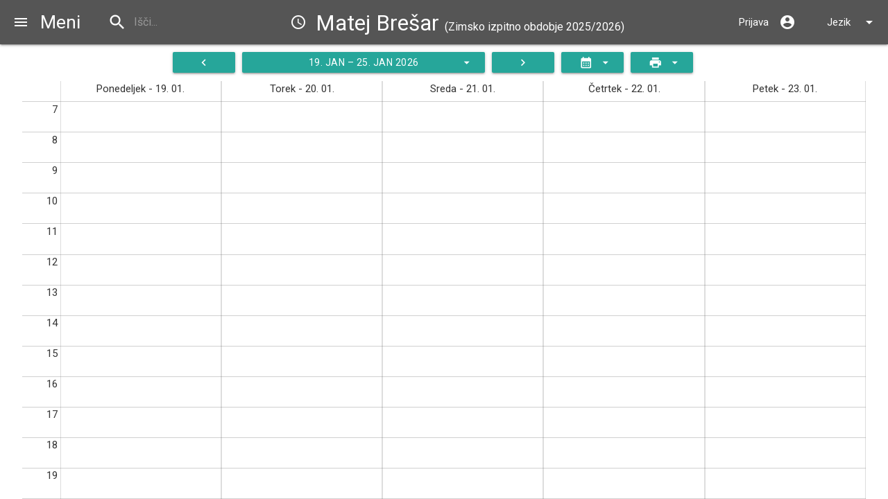

--- FILE ---
content_type: text/html; charset=utf-8
request_url: https://urnik.fmf.uni-lj.si/teacher/253/
body_size: 29292
content:





<!DOCTYPE html>
<html>
<head>
  <meta http-equiv="X-UA-Compatible" content="IE=edge,chrome=1">
  <meta charset="utf-8">
  <link href="//fonts.googleapis.com/icon?family=Material+Icons" rel="stylesheet">
  <link href="//fonts.googleapis.com/css?family=Roboto" rel="stylesheet">
  <link rel="stylesheet" href="https://cdnjs.cloudflare.com/ajax/libs/materialize/1.0.0/css/materialize.min.css">
  <meta name="viewport" content="width=device-width, initial-scale=1.0"/>
  <title>UL FMF urnik - Matej Brešar</title>
  <link rel="stylesheet" href="/static/default.css?version=2026-01-19T12:17:49+00:00">
  <link rel="stylesheet" href="/static/print.css?version=2026-01-19T12:17:49+00:00" media="print">
  
  
  <!--[if IE]><link rel="icon" href="/static/icons/favicon.ico"><![endif]-->
  <link rel="icon" type="image/svg+xml" href="/static/icons/favicon.svg">
  <link rel="icon" type="image/png" sizes="16x16" href="/static/icons/favicon-16x16.png">
  <link rel="icon" type="image/png" sizes="32x32" href="/static/icons/favicon-32x32.png">
  <link rel="icon" type="image/png" sizes="48x48" href="/static/icons/favicon-48x48.png">
  <link rel="apple-touch-icon" href="/static/icons/apple-touch-icon.png">
  <link rel="mask-icon" href="/static/icons/apple-mask-icon.svg" color="#5bbad5">
  <link rel="manifest" href="/manifest.json?start=%2Fteacher%2F253%2F">
</head>

<body>
<script src="//code.jquery.com/jquery-2.1.1.min.js"></script>
<script src="https://cdnjs.cloudflare.com/ajax/libs/materialize/1.0.0/js/materialize.min.js"></script>
         <img class="qr-code" src="data:image/png;base64," alt="QR Code" />

<div class="navbar-fixed">
  
  <nav class="current-term">
    <div class="nav-wrapper">
        <a href="#!" class="brand-logo center" id="timetable-logo"> <!-- top centred logo: absolute -->
            <i class="large material-icons hide-on-med-and-down">schedule</i>
            

            Matej Brešar  <span style="font-size: 16px;">(Zimsko izpitno obdobje 2025/2026)</span> 
       </a>
      
        <!-- left menu -->
        <a href="#" id="menu-button" data-target="side-menu" class="sidenav-trigger show-on-large">
          <i class="material-icons"  aria-label="Meni">menu</i><span class="hide-on-med-and-down">Meni</span>
        </a>
      
      <ul class="right-arrow" id="admin-dropdown">
        <li>
          <a class="dropdown-trigger" href="#!" data-target="language-dropdown">Jezik
          <i class="material-icons right-arrow" id="dropdown-arrow" >arrow_drop_down</i></a>
        </li>
      </ul>
      
        <a class="right" href="/login/">
          <i class="material-icons right" style="margin-right: 15px;" aria-label='Prijava'>account_circle</i>
          <span class="hide-on-small-and-down">Prijava</span></a>
      
      
      

      <!-- middle search: Preserve the order: left, right first, then middle -->
      <div id="search-wrapper">
        <form>
          <div class="input-field">
            <input id="search" type="search" required placeholder="Išči..." class="autocomplete" title="search">
            <label class="label-icon" for="search"><i class="material-icons">search</i></label>
            <i class="material-icons">close</i>
          </div>
        </form>
      </div>
    </div> <!-- nav wrapper -->
    
    
    
    
    
    <ul id="language-dropdown" class="dropdown-content">
      <li class="divider hide-on-med-and-up"></li>
        <li >
            
            <a href="/teacher/253/">Slovenščina</a>
            
        </li>
        <li >
            
            <a href="/en/teacher/253/">Angleščina</a>
            
        </li>
    </ul>

  </nav>
</div> <!-- navbar fixed -->
<ul class="sidenav" id="side-menu"> <!-- side navigation -->
  <li><a href="/"><i class="material-icons left" aria-label='Začetna stran urnikov' >home</i>Začetna stran urnikov</a></li>
  <li><a href="/combined_form/"><i class="material-icons left" aria-label='Kombiniran pogled'>schedule</i>Kombiniran pogled</a></li>
    
  <li><a href="/reservations_list/">  <i class="material-icons left" aria-label="Rezervacije učilnic">border_color</i>

    Pregled rezervacij</a></li>
    
    
      
      <li><a href="/unoccupied/"><i
        class="material-icons left" aria-label='Proste učilnice'>event_available</i>Proste učilnice</a></li>
      
    
    <li><a href="javascript:window.print();"><i class="material-icons left" aria-label='Natisni stran'>print</i>Natisni stran</a></li>
  
  <li><a href="/choose_term/"><i class="material-icons left" aria-label='Izberi semester'>history</i>Izberi semester</a>
  </li>
  <li><a href="/bugreport/"><i class="material-icons left" aria-label='Prijava napake'>bug_report</i>Prijava napake</a></li>
  <li><a href="/help/"><i class="material-icons left" aria-label='Navodila in pomoč'  >help</i>Navodila in pomoč</a></li>
  
    <li><a href="https://www.fmf.uni-lj.si/sl/"><i class="material-icons left" aria-label='Spletna stran fakultete'>public</i>Spletna stran fakultete</a></li>
  
  
</ul> <!-- side nav -->

  





<div class="header-cols" 
>
  <span class="view-note" ></span>

  <div class="buttons-bar">

    

    <a class="btn" href="/teacher/253/?day=2026-01-12" title="Prejšnji teden">
      <i class="material-icons">navigate_before</i>
    </a>

    


<a class="btn" id="week-dropdown-btn" href="#" data-target="week-dropdown" title="Izbor tedna">
  <span>19. jan &ndash; 25. jan 2026</span>
  <i class="material-icons right dropdown-arrow">arrow_drop_down</i>
</a>

<ul id="week-dropdown" class="dropdown-content">
  
  
  <li><a href="/teacher/253/?day=2026-01-05">05. jan &ndash; 11. jan 2026</a></li>
  
  
  
  <li><a href="/teacher/253/?day=2026-01-12">12. jan &ndash; 18. jan 2026</a></li>
  
  
  
  <li class="chosen"><a href="/teacher/253/?day=2026-01-19">19. jan &ndash; 25. jan 2026 (izbran)</a></li>
  
  
  
  <li><a href="/teacher/253/?day=2026-01-26">26. jan &ndash; 01. feb 2026</a></li>
  
  
  
  <li><a href="/teacher/253/?day=2026-02-02">02. feb &ndash; 08. feb 2026</a></li>
  
  
  
  <li><a href="/teacher/253/?day=2026-02-09">09. feb &ndash; 15. feb 2026</a></li>
  
  
  
  <li><a href="/teacher/253/?day=2026-02-16">16. feb &ndash; 22. feb 2026</a></li>
  
  
</ul>




    <a class="btn" href="/teacher/253/?day=2026-01-26" title="Naslednji teden">
      <i class="material-icons">navigate_next</i>
    </a>


    
      


<a class="btn" id="ics-export-dropdown-btn" href="?day=2026-01-19&export=1" data-target="ics-export-dropdown" title="Koledar">
  <span><i class="material-icons">calendar_month</i></span>
  <i class="material-icons right dropdown-arrow" id="ics-export-dropdown-arrow" style="visibility:hidden;">arrow_drop_down</i>
</a>

<ul id="ics-export-dropdown" class="dropdown-content">
  <li tabindex="-1" class="dropdown-text"><span>Izberite dogodke za izvoz</span></li>
  <li>
    <label for="ics-export-type-standard">
      <input type="checkbox" class="filled-in" id="ics-export-type-standard" checked />
      <span>Navadna srečanja</span>
    </label>
  </li>
  <li>
    <label for="ics-export-type-special">
      <input type="checkbox" class="filled-in" id="ics-export-type-special" checked />
      <span>Premaknjena srečanja</span>
    </label>
  </li>
  <li>
    <label for="ics-export-type-reservation">
      <input type="checkbox" class="filled-in" id="ics-export-type-reservation" checked />
      <span>Rezervacije</span>
    </label>
  </li>
  <li class="divider" tabindex="-1"></li>
  <li>
    <label for="ics-export-for-outlook">
      <input type="checkbox" class="filled-in" id="ics-export-for-outlook" />
      <span>Ali uporabljate Outlook?</span>
    </label>
  </li>
  <li>
    <label for="ics-export-selected-day">
      <input type="checkbox" class="filled-in" id="ics-export-selected-day" />
      <span>Izvozi glede na izbran dan?</span>
    </label>
  </li>
  <li class="divider" tabindex="-1"></li>
  <li><a id="ics-export-copy" href="#">Kopiraj URL</a></li>
  <li><a id="ics-export-url-https" href="#">Izvozi koledar</a></li>
  <li><a id="ics-export-url-webcal" href="#">Naroči se na koledar</a></li>
</ul>



    

    
      


<a class="btn" id="print-options-dropdown-btn" href="?day=2026-01-19&" data-target="print-options-dropdown" title="Tiskanje">
  <span><i class="material-icons">print</i></span>
  <i class="material-icons right dropdown-arrow1" id="print-options-dropdown-arrow" style="visibility:hidden;">arrow_drop_down</i>
</a>

<ul id="print-options-dropdown" class="dropdown-content">
  <li tabindex="-2" class="dropdown-text1"><span>Možnosti prikaza</span></li>
  <li>
    <label for="print-options-only-weekly">
      <input type="checkbox" class="filled-in" id="print-options-only-weekly"/>
      <span>Odstrani enkratna srečanja</span>
    </label>
  </li>
  <li>
    <label for="print-options-no-dates">
      <input type="checkbox" class="filled-in" id="print-options-no-dates"/>
      <span>Odstrani datume</span>
    </label>
  </li>
  
  <li>
    <label for="print-options-show-notes">
      <input type="checkbox" class="filled-in" id="print-options-show-notes"/>
      <span>Prikaži opombe</span>
    </label>
  </li>
  
  <li class="divider" tabindex="-1"></li>
  <li><a id="print-options-print" href="#">Potrdi</a></li>
</ul>



    

    
  </div></div>
  
  
    <div class="timetable-wrapper small">

    
<div id="timetable" class="full">

  

    <div id="days">
            <div class="day " style="--day-width: 20.00%;left: 0.00%">
            Ponedeljek - 19. 01.
        </div>
        
            <div class="day " style="--day-width: 20.00%;left: 20.00%">
            Torek - 20. 01.
        </div>
        
            <div class="day " style="--day-width: 20.00%;left: 40.00%">
            Sreda - 21. 01.
        </div>
        
            <div class="day " style="--day-width: 20.00%;left: 60.00%">
            Četrtek - 22. 01.
        </div>
        
            <div class="day " style="--day-width: 20.00%;left: 80.00%">
            Petek - 23. 01.
        </div>
        </div>
    <div id="hours">
        <div class="hour" style="bottom: 100.00%">
                <span>7</span>
            </div>
        
        <div class="hour" style="bottom: 92.31%">
                <span>8</span>
            </div>
        
        <div class="hour" style="bottom: 84.62%">
                <span>9</span>
            </div>
        
        <div class="hour" style="bottom: 76.92%">
                <span>10</span>
            </div>
        
        <div class="hour" style="bottom: 69.23%">
                <span>11</span>
            </div>
        
        <div class="hour" style="bottom: 61.54%">
                <span>12</span>
            </div>
        
        <div class="hour" style="bottom: 53.85%">
                <span>13</span>
            </div>
        
        <div class="hour" style="bottom: 46.15%">
                <span>14</span>
            </div>
        
        <div class="hour" style="bottom: 38.46%">
                <span>15</span>
            </div>
        
        <div class="hour" style="bottom: 30.77%">
                <span>16</span>
            </div>
        
        <div class="hour" style="bottom: 23.08%">
                <span>17</span>
            </div>
        
        <div class="hour" style="bottom: 15.38%">
                <span>18</span>
            </div>
        
        <div class="hour" style="bottom: 7.69%">
                <span>19</span>
            </div>
        
        <div class="hour" style="bottom: 0.00%">
            </div>
        </div>
  
  <div id="entries" class="aligned-on-period">
    
  </div>
</div>



  </div>
  <div class="vertical-space hide-on-med-and-up"></div>




<script>
    M.AutoInit();
    var search_urls = {
        "Meni: Urnik": "/",
        "Meni: Kombiniran pogled": "/combined_form/",
        
        "Meni: Rezervacije učilnic": "/reservations_list/",
        "Meni: Proste učilnice": "/unoccupied/",
        "Meni: Natisni stran": "javascript:window.print();",
        
        "Meni: Ogled starejših urnikov": "/choose_term/",
        "Meni: Prijava napake": "/bugreport/",
        "Meni: Navodila in pomoč": "/help/",
    
        
            
                "Grade: 2. letnik (Aplikativna fizika) (APF-2)": "/en/layer_one/24/",
            
                "Grade: 3. letnik (Aplikativna fizika) (APF-3)": "/en/layer_one/19/",
            
                "Grade: 1. letnik (Aplikativna fizika) (APF-1)": "/en/layer_one/16/",
            
                "Grade: 1. letnik (APM) (APM-1)": "/en/layer_one/31/",
            
                "Grade: 3. letnik (APM) (APM-3)": "/en/layer_one/41/",
            
                "Grade: 2. letnik (APM) (APM-2)": "/en/layer_one/44/",
            
                "Grade: 2. letnik (Fizika, 1. stopnja) (FIZ-2)": "/en/layer_one/3/",
            
                "Grade: 3. letnik (Fizika, 1. stopnja) (FIZ-3)": "/en/layer_one/11/",
            
                "Grade: 1. letnik (Fizika, 1. stopnja) (FIZ-1)": "/en/layer_one/8/",
            
                "Grade: 1. letnik (Fizika, 2. stopnja) (FIZ-M1)": "/en/layer_one/12/",
            
                "Grade: 2. letnik (Fizika, 2. stopnja) (FIZ-M2)": "/en/layer_one/14/",
            
                "Grade: doktorski študij (Fizika, 3. stopnja) (FIZ-D)": "/en/layer_one/15/",
            
                "Grade: 1. letnik (FM) (FM-1)": "/en/layer_one/48/",
            
                "Grade: 2. letnik (FM) (FM-2)": "/en/layer_one/46/",
            
                "Grade: 3. letnik (FM) (FM-3)": "/en/layer_one/34/",
            
                "Grade: magistrski študij (FM) (FM-M)": "/en/layer_one/38/",
            
                "Grade: 1. letnik (IŠRM) (IŠRM-1)": "/en/layer_one/42/",
            
                "Grade: 2. letnik (IŠRM) (IŠRM-2)": "/en/layer_one/49/",
            
                "Grade: magistrski študij (IŠRM) (IŠRM-M)": "/en/layer_one/52/",
            
                "Grade: 3. letnik (IŠRM) (IŠRM-3)": "/en/layer_one/55/",
            
                "Grade: 1. letnik (Jedrska tehnika, 2. stopnja) (JET-1)": "/en/layer_one/18/",
            
                "Grade: 2. letnik (Jedrska tehnika, 2. stopnja) (JET-2)": "/en/layer_one/17/",
            
                "Grade: 2. letnik (M) (MAT-2)": "/en/layer_one/35/",
            
                "Grade: magistrski študij (M) (MAT-M)": "/en/layer_one/40/",
            
                "Grade: 1. letnik (M) (MAT-1)": "/en/layer_one/32/",
            
                "Grade: 3. letnik (M) (MAT-3)": "/en/layer_one/37/",
            
                "Grade: doktorski študij (M) (MAT-D)": "/en/layer_one/45/",
            
                "Grade: 1. letnik (Medicinska fizika, 2. stopnja) (MEF-1)": "/en/layer_one/13/",
            
                "Grade: 2. letnik (Medicinska fizika, 2. stopnja) (MEF-2)": "/en/layer_one/57/",
            
                "Grade: 1. letnik (Pedagoška fizika, 2. stopnja) (PEF-1)": "/en/layer_one/20/",
            
                "Grade: 2. letnik (Pedagoška fizika, 2. stopnja) (PEF-2)": "/en/layer_one/21/",
            
                "Grade: 5. letnik (PM) (PM-5)": "/en/layer_one/39/",
            
                "Grade: 1. letnik (PM) (PM-1)": "/en/layer_one/33/",
            
                "Grade: 3. letnik (PM) (PM-3)": "/en/layer_one/27/",
            
                "Grade: 4. letnik (PM) (PM-4)": "/en/layer_one/36/",
            
                "Grade: 2. letnik (PM) (PM-2)": "/en/layer_one/51/",
            
                "Grade: magistrski študij (US) (UPST-M)": "/en/layer_one/74/",
            
            
                "Teacher: ? ?": "/en/teacher/1431/",
            
                "Teacher: Maja Abraham": "/en/teacher/988/",
            
                "Teacher: Michel Adamič": "/en/teacher/778/",
            
                "Teacher: Nacira Agram": "/en/teacher/787/",
            
                "Teacher: Vesna Ahčin": "/en/teacher/337/",
            
                "Teacher: Danel Ahman": "/en/teacher/835/",
            
                "Teacher: Hansjoerg Albrecher": "/en/teacher/1886/",
            
                "Teacher: Zahra Alirezaei": "/en/teacher/1810/",
            
                "Teacher: Klemen Ambrožič": "/en/teacher/1492/",
            
                "Teacher: Žan Ambrožič": "/en/teacher/1470/",
            
                "Teacher: Peter Andolšek": "/en/teacher/1870/",
            
                "Teacher: Urška Andrenšek": "/en/teacher/534/",
            
                "Teacher: Rafael Benedikt Andrist": "/en/teacher/1409/",
            
                "Teacher: Jasmin Anžiček": "/en/teacher/481/",
            
                "Teacher: Denis Arčon": "/en/teacher/192/",
            
                "Teacher: Katja Arh": "/en/teacher/663/",
            
                "Teacher: Tina Arh": "/en/teacher/1425/",
            
                "Teacher: Zoran Arsov": "/en/teacher/405/",
            
                "Teacher: Polona Aupič": "/en/teacher/487/",
            
                "Teacher: Mojca Avbelj Korošec": "/en/teacher/696/",
            
                "Teacher: Jurij Bajc": "/en/teacher/415/",
            
                "Teacher: Tjaša Bajc": "/en/teacher/1755/",
            
                "Teacher: Val Bajc": "/en/teacher/1868/",
            
                "Teacher: Franci Bajd": "/en/teacher/204/",
            
                "Teacher: Marko Bajec": "/en/teacher/260/",
            
                "Teacher: Matej Bajec": "/en/teacher/1789/",
            
                "Teacher: Samed Bajrić": "/en/teacher/1095/",
            
                "Teacher: Mark Baltic": "/en/teacher/1061/",
            
                "Teacher: Mark Baltič": "/en/teacher/752/",
            
                "Teacher: Žiga Barba": "/en/teacher/1414/",
            
                "Teacher: Marco Barbieri": "/en/teacher/1888/",
            
                "Teacher: Anita Bartol": "/en/teacher/483/",
            
                "Teacher: Bojan Basrak": "/en/teacher/372/",
            
                "Teacher: Vladimir Batagelj": "/en/teacher/15/",
            
                "Teacher: Matija Batič": "/en/teacher/1579/",
            
                "Teacher: Andrej Bauer": "/en/teacher/46/",
            
                "Teacher: Vitja Beltram": "/en/teacher/1345/",
            
                "Teacher: Benjamin Benčina": "/en/teacher/1092/",
            
                "Teacher: Izidor Benedičič": "/en/teacher/526/",
            
                "Teacher: Jaš Bensa": "/en/teacher/842/",
            
                "Teacher: Katja Berčič": "/en/teacher/699/",
            
                "Teacher: Aleš Berk Skok": "/en/teacher/349/",
            
                "Teacher: Janez Bernik": "/en/teacher/225/",
            
                "Teacher: Roman Bessonov": "/en/teacher/1851/",
            
                "Teacher: Marko Bijuklić": "/en/teacher/1462/",
            
                "Teacher: Agata Blagotinšek": "/en/teacher/320/",
            
                "Teacher: Marcel Blagotinšek": "/en/teacher/856/",
            
                "Teacher: Urša Blažič": "/en/teacher/754/",
            
                "Teacher: Luka Boc Thaler": "/en/teacher/1167/",
            
                "Teacher: Dora Bohinc": "/en/teacher/1780/",
            
                "Teacher: Barbara Boldin": "/en/teacher/393/",
            
                "Teacher: Janez Bonča": "/en/teacher/126/",
            
                "Teacher: Ana Borovac": "/en/teacher/243/",
            
                "Teacher: Miloš Borovšak": "/en/teacher/123/",
            
                "Teacher: Blaž Bortolato": "/en/teacher/1837/",
            
                "Teacher: Gianni Bosi": "/en/teacher/354/",
            
                "Teacher: Maruša Bradač": "/en/teacher/1107/",
            
                "Teacher: Tilen Brecelj": "/en/teacher/602/",
            
                "Teacher: Jure Brence": "/en/teacher/1094/",
            
                "Teacher: Matej Brešar": "/en/teacher/253/",
            
                "Teacher: NEŽA BRESKVAR": "/en/teacher/636/",
            
                "Teacher: ? Breznikar": "/en/teacher/531/",
            
                "Teacher: Nina Breznikar Skočir": "/en/teacher/1768/",
            
                "Teacher: Katarina Brilej": "/en/teacher/641/",
            
                "Teacher: Miha Brvar": "/en/teacher/1533/",
            
                "Teacher: Klemen Bučar": "/en/teacher/213/",
            
                "Teacher: Lenart Bučar": "/en/teacher/986/",
            
                "Teacher: Anita Buckley": "/en/teacher/4/",
            
                "Teacher: Csilla Bujtas": "/en/teacher/1174/",
            
                "Teacher: Csilla Bujtás": "/en/teacher/1206/",
            
                "Teacher: Simon Bukovšek": "/en/teacher/879/",
            
                "Teacher: Sergio Cabello": "/en/teacher/44/",
            
                "Teacher: Sergio Cabello Justo": "/en/teacher/580/",
            
                "Teacher: David Čadež": "/en/teacher/976/",
            
                "Teacher: Simon Čadež": "/en/teacher/513/",
            
                "Teacher: Enej Caf": "/en/teacher/1691/",
            
                "Teacher: Marcel Čampa": "/en/teacher/326/",
            
                "Teacher: Jure Cedilnik": "/en/teacher/442/",
            
                "Teacher: Nataša Čelan Korošin": "/en/teacher/1105/",
            
                "Teacher: Maja Čemažar": "/en/teacher/426/",
            
                "Teacher: Andraž Čepič": "/en/teacher/1396/",
            
                "Teacher: Mojca Čepič": "/en/teacher/90/",
            
                "Teacher: Marko Čepin": "/en/teacher/441/",
            
                "Teacher: Janez Cerar": "/en/teacher/1815/",
            
                "Teacher: Romana Cerc Korošec": "/en/teacher/398/",
            
                "Teacher: David Cerkovnik": "/en/teacher/655/",
            
                "Teacher: Miran Černe": "/en/teacher/35/",
            
                "Teacher: Žiga Černe": "/en/teacher/1896/",
            
                "Teacher: Ema Češek": "/en/teacher/1168/",
            
                "Teacher: Brett Simon Chenoweth": "/en/teacher/273/",
            
                "Teacher: Gregor Cigler": "/en/teacher/27/",
            
                "Teacher: Jakob Cimprič": "/en/teacher/12/",
            
                "Teacher: Leon Cizelj": "/en/teacher/284/",
            
                "Teacher: Anka Čižman": "/en/teacher/502/",
            
                "Teacher: Marko Čmrlec": "/en/teacher/1467/",
            
                "Teacher: Simon Čopar": "/en/teacher/139/",
            
                "Teacher: Martin Čopič": "/en/teacher/73/",
            
                "Teacher: Klemen Čotar": "/en/teacher/558/",
            
                "Teacher: Z Črepinšek": "/en/teacher/568/",
            
                "Teacher: Matjaž Črnigoj": "/en/teacher/341/",
            
                "Teacher: Nina Črnivec": "/en/teacher/1793/",
            
                "Teacher: MATEJ ČUŠIN": "/en/teacher/1075/",
            
                "Teacher: Dean Cvetko": "/en/teacher/77/",
            
                "Teacher: Tomaž Cvetko": "/en/teacher/491/",
            
                "Teacher: Karin Cvetko-Vah": "/en/teacher/69/",
            
                "Teacher: Teodora Cvetković": "/en/teacher/1876/",
            
                "Teacher: Viktor Cvrtila": "/en/teacher/827/",
            
                "Teacher: Michel Dacorogna": "/en/teacher/1774/",
            
                "Teacher: Jernej Debevc": "/en/teacher/576/",
            
                "Teacher: Zagovor dela diplomskega seminarja": "/en/teacher/504/",
            
                "Teacher: Adam David John Dent": "/en/teacher/588/",
            
                "Teacher: Katja Depolli Steiner": "/en/teacher/382/",
            
                "Teacher:  Depolli Stejner": "/en/teacher/419/",
            
                "Teacher: Matija Derganc": "/en/teacher/1828/",
            
                "Teacher: Eva Deželak": "/en/teacher/940/",
            
                "Teacher: Jakob Dežman": "/en/teacher/1027/",
            
                "Teacher: Mirko Dobovišek": "/en/teacher/377/",
            
                "Teacher: Saša Dolenc": "/en/teacher/1860/",
            
                "Teacher: Rok Dolenec": "/en/teacher/154/",
            
                "Teacher: Gregor Dolinar": "/en/teacher/355/",
            
                "Teacher: Janez Dolinšek": "/en/teacher/114/",
            
                "Teacher: Janez Dolšak": "/en/teacher/1882/",
            
                "Teacher: David Dolžan": "/en/teacher/141/",
            
                "Teacher: Polona Domadenik": "/en/teacher/571/",
            
                "Teacher: Natan Dominko Kobilica": "/en/teacher/759/",
            
                "Teacher: Barbara Dorić": "/en/teacher/1363/",
            
                "Teacher: Oliver Dragičević": "/en/teacher/56/",
            
                "Teacher: Martin Draksler": "/en/teacher/713/",
            
                "Teacher: Irena Drevenšek Olenik": "/en/teacher/81/",
            
                "Teacher: Barbara Drinovec Drnovšek": "/en/teacher/97/",
            
                "Teacher: Roman Drnovšek": "/en/teacher/23/",
            
                "Teacher:  Drnovšek, Moravec": "/en/teacher/367/",
            
                "Teacher: Andreja Drobnič Vidic": "/en/teacher/809/",
            
                "Teacher: Andreja Drobnič-Vidic": "/en/teacher/16/",
            
                "Teacher: Boštjan Drolc": "/en/teacher/844/",
            
                "Teacher: Urban Duh": "/en/teacher/617/",
            
                "Teacher: Samir El Shawish": "/en/teacher/298/",
            
                "Teacher: Eva Erjavec": "/en/teacher/1818/",
            
                "Teacher: Eugenia Etkina": "/en/teacher/775/",
            
                "Teacher: Rhys Evans": "/en/teacher/1779/",
            
                "Teacher: Dunja Fabjan": "/en/teacher/388/",
            
                "Teacher: Svjetlana Fajfer": "/en/teacher/255/",
            
                "Teacher: Sergej Faletič": "/en/teacher/161/",
            
                "Teacher: Maja Farazin": "/en/teacher/1120/",
            
                "Teacher: Daša Farčnik": "/en/teacher/463/",
            
                "Teacher: Mikhail Feigelman": "/en/teacher/1865/",
            
                "Teacher: Aljoša Feldin": "/en/teacher/218/",
            
                "Teacher: Karla Ferjančič": "/en/teacher/383/",
            
                "Teacher: Zala Ferjančič": "/en/teacher/1843/",
            
                "Teacher: Jernej Fesel Kamenik": "/en/teacher/407/",
            
                "Teacher: Matej Filip": "/en/teacher/674/",
            
                "Teacher: Jernej Rudi Finžgar": "/en/teacher/488/",
            
                "Teacher: Ana Flack": "/en/teacher/543/",
            
                "Teacher: Cedric Flageul": "/en/teacher/306/",
            
                "Teacher: Žiga Flajs": "/en/teacher/668/",
            
                "Teacher: Greta Forster": "/en/teacher/697/",
            
                "Teacher: Franc Forstnerič": "/en/teacher/6/",
            
                "Teacher:  Forstnerič,Globevnik": "/en/teacher/348/",
            
                "Teacher: Hubert Froehlich": "/en/teacher/1722/",
            
                "Teacher: Bošjan Gabrovšek": "/en/teacher/700/",
            
                "Teacher: Boštjan Gabrovšek": "/en/teacher/1465/",
            
                "Teacher: Darja Gačnik": "/en/teacher/601/",
            
                "Teacher: Darja Gačnik": "/en/teacher/527/",
            
                "Teacher: Kristjan Gajšek": "/en/teacher/690/",
            
                "Teacher: Jozsef Gall": "/en/teacher/391/",
            
                "Teacher: Zoja Gašparič": "/en/teacher/1084/",
            
                "Teacher: Samo Gašperič": "/en/teacher/395/",
            
                "Teacher: Jan Gavranovič": "/en/teacher/1773/",
            
                "Teacher: Arne Geldof": "/en/teacher/1844/",
            
                "Teacher: Jan Genc": "/en/teacher/739/",
            
                "Teacher: Boštjan Genorio": "/en/teacher/913/",
            
                "Teacher: Silva Glavič": "/en/teacher/1144/",
            
                "Teacher: Aleš Globočnik": "/en/teacher/767/",
            
                "Teacher: Jan Gnamuš": "/en/teacher/1754/",
            
                "Teacher: Andraž Gnidovec": "/en/teacher/722/",
            
                "Teacher: Jaka Godec": "/en/teacher/803/",
            
                "Teacher: Simon Godec": "/en/teacher/1067/",
            
                "Teacher: Anja Godec-Milinković": "/en/teacher/1408/",
            
                "Teacher: Ulysse Gabriel Maurice Godreau": "/en/teacher/1553/",
            
                "Teacher: Denis Golež": "/en/teacher/776/",
            
                "Teacher: Boštjan Golob": "/en/teacher/267/",
            
                "Teacher: Bernarda Golob Hribar": "/en/teacher/546/",
            
                "Teacher: Matjaž Gomilšek": "/en/teacher/147/",
            
                "Teacher: Peter Goričan": "/en/teacher/702/",
            
                "Teacher: Tanja Goricanec": "/en/teacher/1758/",
            
                "Teacher: Tanja Goričanec": "/en/teacher/1495/",
            
                "Teacher: Katja Gosar": "/en/teacher/544/",
            
                "Teacher: Žiga Gosar": "/en/teacher/800/",
            
                "Teacher: Nives Gošnjak": "/en/teacher/1855/",
            
                "Teacher: Ana Gostinčar Blagotinšek": "/en/teacher/101/",
            
                "Teacher: Dejan Govc": "/en/teacher/356/",
            
                "Teacher: Gorazd Govekar": "/en/teacher/1778/",
            
                "Teacher: Darja Govekar-Leban": "/en/teacher/24/",
            
                "Teacher: Monika Govekar Okoliš": "/en/teacher/159/",
            
                "Teacher:  Govekar-Okoliš": "/en/teacher/453/",
            
                "Teacher: Sabina Grabner": "/en/teacher/560/",
            
                "Teacher: Žan Grad": "/en/teacher/703/",
            
                "Teacher: Anton Gradišek": "/en/teacher/115/",
            
                "Teacher: Domen Gradišek": "/en/teacher/1848/",
            
                "Teacher: Domen Gradišek": "/en/teacher/1885/",
            
                "Teacher: Uroš Grandovec": "/en/teacher/1379/",
            
                "Teacher: UROŠ GRANDOVEC": "/en/teacher/1354/",
            
                "Teacher: Bor Gregorčič": "/en/teacher/788/",
            
                "Teacher: Žiga Gregorin": "/en/teacher/600/",
            
                "Teacher: Jan Grobovšek": "/en/teacher/1846/",
            
                "Teacher: Jan Grošelj": "/en/teacher/65/",
            
                "Teacher: Lara Grošelj": "/en/teacher/1783/",
            
                "Teacher: Bor Grošelj Simić": "/en/teacher/1729/",
            
                "Teacher: Sašo Grozdanov": "/en/teacher/562/",
            
                "Teacher: Ada Guštin Habuš": "/en/teacher/784/",
            
                "Teacher: Lara Guzelj Blatnik": "/en/teacher/505/",
            
                "Teacher: Tomaž Gyergyek": "/en/teacher/480/",
            
                "Teacher: Luka Hadl": "/en/teacher/1136/",
            
                "Teacher: Matic Oskar Hajšen": "/en/teacher/324/",
            
                "Teacher: Bedir Halci": "/en/teacher/1808/",
            
                "Teacher: Ema Hanžel": "/en/teacher/1192/",
            
                "Teacher: Bor Harej": "/en/teacher/676/",
            
                "Teacher: Philipp Haselwarter": "/en/teacher/396/",
            
                "Teacher: Philipp Georg Haselwarter": "/en/teacher/221/",
            
                "Teacher: Rok Havlas": "/en/teacher/533/",
            
                "Teacher: Ana Hedl": "/en/teacher/334/",
            
                "Teacher: Živa Hegler": "/en/teacher/1628/",
            
                "Teacher: Wolfgang Herold": "/en/teacher/1100/",
            
                "Teacher: Peter Hieber": "/en/teacher/1887/",
            
                "Teacher: Bojan Hiti": "/en/teacher/424/",
            
                "Teacher: Hans Höngesberg": "/en/teacher/1850/",
            
                "Teacher: Luka Horjak": "/en/teacher/1122/",
            
                "Teacher: Luka Horjak": "/en/teacher/1645/",
            
                "Teacher: Jožef Horvat": "/en/teacher/409/",
            
                "Teacher: Martin Horvat": "/en/teacher/309/",
            
                "Teacher: Doruntina Hoxha": "/en/teacher/1800/",
            
                "Teacher: Mateja Hrast": "/en/teacher/163/",
            
                "Teacher: Tina Hrastar": "/en/teacher/1867/",
            
                "Teacher: Timotej Hrga": "/en/teacher/465/",
            
                "Teacher: Urška Hribar": "/en/teacher/1157/",
            
                "Teacher: Matejka Humar": "/en/teacher/1137/",
            
                "Teacher: Matjaž Humar": "/en/teacher/200/",
            
                "Teacher: Ahmad Hussein": "/en/teacher/1852/",
            
                "Teacher: Aljaž Hvala": "/en/teacher/1799/",
            
                "Teacher:  Iglič": "/en/teacher/399/",
            
                "Teacher: Aleš Iglič": "/en/teacher/1506/",
            
                "Teacher: Barbara Ikica": "/en/teacher/244/",
            
                "Teacher: Samo Ilc": "/en/teacher/685/",
            
                "Teacher: Enej Ilievski": "/en/teacher/665/",
            
                "Teacher: Magistrski izpit in zagovor magistrskega dela": "/en/teacher/585/",
            
                "Teacher: Vesna Iršič": "/en/teacher/153/",
            
                "Teacher: Tanja Istenič": "/en/teacher/549/",
            
                "Teacher: Aleksandar Ivanov": "/en/teacher/744/",
            
                "Teacher: Magistrski izpit": "/en/teacher/608/",
            
                "Teacher: Magistrski izpit": "/en/teacher/501/",
            
                "Teacher: Magistrski izpit": "/en/teacher/599/",
            
                "Teacher: Zunanji izvajalec": "/en/teacher/485/",
            
                "Teacher: Zvonko Jagličić": "/en/teacher/132/",
            
                "Teacher: Kevin Jaksetič": "/en/teacher/1746/",
            
                "Teacher: Bor Jamnik": "/en/teacher/1801/",
            
                "Teacher: Lucia Jamnik": "/en/teacher/1735/",
            
                "Teacher: Nejc Janša": "/en/teacher/289/",
            
                "Teacher: Anže Jazbec": "/en/teacher/1838/",
            
                "Teacher: Vojko Jazbinšek": "/en/teacher/185/",
            
                "Teacher: Peter Jeglič": "/en/teacher/173/",
            
                "Teacher: Sonja Jejčič": "/en/teacher/521/",
            
                "Teacher: Blaž Jelenc": "/en/teacher/145/",
            
                "Teacher: Boštjan Jenčič": "/en/teacher/1814/",
            
                "Teacher: Robert Jeraj": "/en/teacher/169/",
            
                "Teacher: Lenart Jerala": "/en/teacher/1897/",
            
                "Teacher: Vid Jerič": "/en/teacher/1642/",
            
                "Teacher: Martin Jesenko": "/en/teacher/1170/",
            
                "Teacher: Simon Jesenko": "/en/teacher/29/",
            
                "Teacher: Luka Jevšenak": "/en/teacher/745/",
            
                "Teacher: Urban Jezernik": "/en/teacher/385/",
            
                "Teacher: Katja Jeznik": "/en/teacher/532/",
            
                "Teacher: Aleksandra Jordan": "/en/teacher/1150/",
            
                "Teacher: Jon Judež": "/en/teacher/760/",
            
                "Teacher: Anja Jug": "/en/teacher/1476/",
            
                "Teacher: Ivana Jug": "/en/teacher/886/",
            
                "Teacher: Andreja Jurček": "/en/teacher/94/",
            
                "Teacher: Lučka Kajžef Bogataj": "/en/teacher/567/",
            
                "Teacher: Jana Kalin": "/en/teacher/344/",
            
                "Teacher: Mitjan Kalin": "/en/teacher/205/",
            
                "Teacher: Jure Kališnik": "/en/teacher/217/",
            
                "Teacher: Rainer Kaltenbaek": "/en/teacher/564/",
            
                "Teacher: Rainer Oliver Kaltenbaek": "/en/teacher/964/",
            
                "Teacher: Marko Kandić": "/en/teacher/68/",
            
                "Teacher: Matej Kanduč": "/en/teacher/603/",
            
                "Teacher: Tadej Kanduč": "/en/teacher/589/",
            
                "Teacher: Michael Kaplin": "/en/teacher/561/",
            
                "Teacher: Khalil Karami": "/en/teacher/682/",
            
                "Teacher: Aleksandar Kašeljević": "/en/teacher/1777/",
            
                "Teacher: Yusuf Kasim": "/en/teacher/929/",
            
                "Teacher: Aljaž Kavčič": "/en/teacher/489/",
            
                "Teacher: Matjaž Kavčič": "/en/teacher/195/",
            
                "Teacher: Vid Kavčič": "/en/teacher/1747/",
            
                "Teacher: Črt Keber": "/en/teacher/1771/",
            
                "Teacher: Matjaž Kebrič": "/en/teacher/495/",
            
                "Teacher: Ema Kerin Zabukovec": "/en/teacher/1884/",
            
                "Teacher: Borut Paul Kerševan": "/en/teacher/113/",
            
                "Teacher: Aleksandar Kešeljević": "/en/teacher/1781/",
            
                "Teacher: Peter Marijan Kink": "/en/teacher/514/",
            
                "Teacher: Borut Kirn": "/en/teacher/612/",
            
                "Teacher: Gregor Kladnik": "/en/teacher/105/",
            
                "Teacher: Žan Klaneček": "/en/teacher/691/",
            
                "Teacher: Martin Klanjsek": "/en/teacher/812/",
            
                "Teacher: Martin Klanjšek": "/en/teacher/128/",
            
                "Teacher: Maja Klavžar": "/en/teacher/575/",
            
                "Teacher: Sandi Klavžar": "/en/teacher/66/",
            
                "Teacher: Igor Klep": "/en/teacher/515/",
            
                "Teacher: Lovro Klinc": "/en/teacher/1877/",
            
                "Teacher: Ivo Kljenak": "/en/teacher/529/",
            
                "Teacher: Jakob Kljun": "/en/teacher/774/",
            
                "Teacher: Katja Klobas": "/en/teacher/290/",
            
                "Teacher: Urh Klopčič": "/en/teacher/1395/",
            
                "Teacher: Tilen Knaflič": "/en/teacher/511/",
            
                "Teacher: Jaša Knap": "/en/teacher/818/",
            
                "Teacher: Benjamin Knez": "/en/teacher/1273/",
            
                "Teacher: Marjetka Knez": "/en/teacher/25/",
            
                "Teacher: Matematična knjižnica": "/en/teacher/554/",
            
                "Teacher: Damjan Kobal": "/en/teacher/315/",
            
                "Teacher: Ivan Kobe": "/en/teacher/1849/",
            
                "Teacher: Pino Koc": "/en/teacher/236/",
            
                "Teacher: Primož Kočar": "/en/teacher/1088/",
            
                "Teacher: Janez Kokalj": "/en/teacher/1493/",
            
                "Teacher: Jure Kokalj": "/en/teacher/724/",
            
                "Teacher: Tilen Koklič": "/en/teacher/206/",
            
                "Teacher: Damjana Kokol Bukovšek": "/en/teacher/830/",
            
                "Teacher: Gašper Kokot": "/en/teacher/1517/",
            
                "Teacher: Matej Kolar": "/en/teacher/1421/",
            
                "Teacher: Nina Kolar": "/en/teacher/1458/",
            
                "Teacher: Tim Kolar": "/en/teacher/268/",
            
                "Teacher: Žan Luka Kolarič": "/en/teacher/949/",
            
                "Teacher: Andrej Kolar Požun": "/en/teacher/1524/",
            
                "Teacher: rezervacija kolokvij": "/en/teacher/1765/",
            
                "Teacher: Matjaž Koman": "/en/teacher/597/",
            
                "Teacher: Matjaž Koman": "/en/teacher/572/",
            
                "Teacher: Janez Komelj": "/en/teacher/475/",
            
                "Teacher: Matej Komelj": "/en/teacher/89/",
            
                "Teacher: Hana Končan": "/en/teacher/1091/",
            
                "Teacher: Boštjan Končar": "/en/teacher/530/",
            
                "Teacher: Maks Koncilja": "/en/teacher/1859/",
            
                "Teacher: Matjaž Konvalinka": "/en/teacher/9/",
            
                "Teacher: Franc Kopač": "/en/teacher/519/",
            
                "Teacher: Jasna Kopač": "/en/teacher/1805/",
            
                "Teacher: Filip Koprivec": "/en/teacher/319/",
            
                "Teacher: Janez Kos": "/en/teacher/281/",
            
                "Teacher: Pavel Kos": "/en/teacher/478/",
            
                "Teacher: Žiga Kos": "/en/teacher/189/",
            
                "Teacher: Marko Košak": "/en/teacher/350/",
            
                "Teacher: Ferjanč Košir": "/en/teacher/1146/",
            
                "Teacher: Peter Košir": "/en/teacher/1158/",
            
                "Teacher: Tomaž Košir": "/en/teacher/13/",
            
                "Teacher: Nejc Košnik": "/en/teacher/140/",
            
                "Teacher: Katarina Kosovelj": "/en/teacher/170/",
            
                "Teacher: Aleksey Kostenko": "/en/teacher/389/",
            
                "Teacher: Oleksiy (Aleksey) Kostenko": "/en/teacher/1149/",
            
                "Teacher: Matija Koterle": "/en/teacher/1772/",
            
                "Teacher: Maša Kotnik": "/en/teacher/1083/",
            
                "Teacher: Enej Kovač": "/en/teacher/686/",
            
                "Teacher: Klemen Kovač": "/en/teacher/311/",
            
                "Teacher: Nikola Kovacevic": "/en/teacher/864/",
            
                "Teacher: Jernej Kovačič": "/en/teacher/479/",
            
                "Teacher: Jurij Kovič": "/en/teacher/229/",
            
                "Teacher: Jernej Kozak": "/en/teacher/365/",
            
                "Teacher: Lučka Kozamernik": "/en/teacher/1466/",
            
                "Teacher: Primož Koželj": "/en/teacher/277/",
            
                "Teacher: Bojan Kozlevčar": "/en/teacher/412/",
            
                "Teacher: Matej Krajnc": "/en/teacher/604/",
            
                "Teacher: Žiga Krajnik": "/en/teacher/314/",
            
                "Teacher: Jan Kralj": "/en/teacher/362/",
            
                "Teacher: Nika Kralj": "/en/teacher/1216/",
            
                "Teacher: Samo Kralj": "/en/teacher/333/",
            
                "Teacher: Jaka Kraskovic": "/en/teacher/1087/",
            
                "Teacher: Terezija Krečič": "/en/teacher/1053/",
            
                "Teacher: Aleksander Kredar": "/en/teacher/1806/",
            
                "Teacher:  Kregar": "/en/teacher/413/",
            
                "Teacher: Anže Krejan": "/en/teacher/1386/",
            
                "Teacher: Samo Krejan": "/en/teacher/1576/",
            
                "Teacher: Jure Kreže": "/en/teacher/1875/",
            
                "Teacher: Peter Križan": "/en/teacher/122/",
            
                "Teacher: Anže Križnar": "/en/teacher/1207/",
            
                "Teacher: Matjaž Krnc": "/en/teacher/345/",
            
                "Teacher: Mitja Krnel": "/en/teacher/654/",
            
                "Teacher: Marjan Kromar": "/en/teacher/1854/",
            
                "Teacher: Katja Krpan-Ban": "/en/teacher/586/",
            
                "Teacher: Alan Krumenaker": "/en/teacher/1874/",
            
                "Teacher: Špela Krušič": "/en/teacher/573/",
            
                "Teacher: Gregor Kržmanc": "/en/teacher/1333/",
            
                "Teacher: Ganna Kudryavtseva": "/en/teacher/1166/",
            
                "Teacher: Rok Kuk": "/en/teacher/574/",
            
                "Teacher: Ivan Kukuljan": "/en/teacher/209/",
            
                "Teacher: Teo Kukuljan": "/en/teacher/500/",
            
                "Teacher: Uroš Kuzman": "/en/teacher/55/",
            
                "Teacher: Amirhossein Lame Jouybari": "/en/teacher/969/",
            
                "Teacher: Ajda Lampe": "/en/teacher/734/",
            
                "Teacher: Leon Lampret": "/en/teacher/263/",
            
                "Teacher: Erik Langerholc": "/en/teacher/592/",
            
                "Teacher: Paul Larsen": "/en/teacher/677/",
            
                "Teacher: Urška Lavrenčič Štangar": "/en/teacher/75/",
            
                "Teacher: Boris Lavrič": "/en/teacher/133/",
            
                "Teacher: Marta Lavrič": "/en/teacher/550/",
            
                "Teacher: Luka Lavš": "/en/teacher/1872/",
            
                "Teacher: Petra Lazić": "/en/teacher/1825/",
            
                "Teacher: Blaž Leban": "/en/teacher/1891/",
            
                "Teacher: Martina Lebar": "/en/teacher/1221/",
            
                "Teacher: Andraž Legenštein": "/en/teacher/1452/",
            
                "Teacher: Peter Legiša": "/en/teacher/490/",
            
                "Teacher: Maruša Lekše": "/en/teacher/1165/",
            
                "Teacher: Boštjan Lemež": "/en/teacher/866/",
            
                "Teacher: Ajda Lemut": "/en/teacher/1504/",
            
                "Teacher: Timotej Lemut": "/en/teacher/310/",
            
                "Teacher: Ajda Lemut Furlani": "/en/teacher/1703/",
            
                "Teacher: Luka Leskovec": "/en/teacher/1426/",
            
                "Teacher: Davorin Lešnik": "/en/teacher/38/",
            
                "Teacher: Vito Levstik": "/en/teacher/840/",
            
                "Teacher: Gregor Liberšar": "/en/teacher/1809/",
            
                "Teacher: Matjaž Ličen": "/en/teacher/292/",
            
                "Teacher: Mina Ličen": "/en/teacher/1086/",
            
                "Teacher: Mina Ličen": "/en/teacher/512/",
            
                "Teacher: Matjaž Ličer": "/en/teacher/470/",
            
                "Teacher: Andrej Likar": "/en/teacher/440/",
            
                "Teacher: Mihael Lipovšek": "/en/teacher/1406/",
            
                "Teacher: Simon Lipovšek": "/en/teacher/1591/",
            
                "Teacher: Marko Ljubotina": "/en/teacher/74/",
            
                "Teacher: Matija Lokar": "/en/teacher/216/",
            
                "Teacher: Martina Lončarek": "/en/teacher/852/",
            
                "Teacher: Lovro Lotrič": "/en/teacher/1623/",
            
                "Teacher: Andrej Lozar": "/en/teacher/849/",
            
                "Teacher: Matic Lubej": "/en/teacher/91/",
            
                "Teacher: Ana Luetić": "/en/teacher/985/",
            
                "Teacher: Žiga Lukšič": "/en/teacher/48/",
            
                "Teacher: Tanja Luštrek": "/en/teacher/824/",
            
                "Teacher: Boštjan Maček": "/en/teacher/160/",
            
                "Teacher: Bojan Magajna": "/en/teacher/359/",
            
                "Teacher: Bojan Peter Magajna": "/en/teacher/731/",
            
                "Teacher: Zagovor magisterija": "/en/teacher/497/",
            
                "Teacher: Nastja Mahne": "/en/teacher/308/",
            
                "Teacher: Andraž Maier": "/en/teacher/1766/",
            
                "Teacher: Boris Majaron": "/en/teacher/304/",
            
                "Teacher: Vlado Malačič": "/en/teacher/428/",
            
                "Teacher: Jan Malec": "/en/teacher/1826/",
            
                "Teacher: Franc Mali": "/en/teacher/1497/",
            
                "Teacher: Marcel Malovrh": "/en/teacher/1070/",
            
                "Teacher: Peter Mandelj Mejač": "/en/teacher/1301/",
            
                "Teacher: Damjan Manevski": "/en/teacher/834/",
            
                "Teacher: Tilen Marc": "/en/teacher/380/",
            
                "Teacher: Ana Marin": "/en/teacher/102/",
            
                "Teacher: Matej Marinč": "/en/teacher/363/",
            
                "Teacher: Matevž Marinčič": "/en/teacher/455/",
            
                "Teacher: Matej Marinko": "/en/teacher/747/",
            
                "Teacher: Peter Marinko": "/en/teacher/1274/",
            
                "Teacher: Sabina Markelj": "/en/teacher/278/",
            
                "Teacher: Elijan Mastnak": "/en/teacher/1440/",
            
                "Teacher: Urša Mati Djuraki": "/en/teacher/861/",
            
                "Teacher: Luka Medic": "/en/teacher/328/",
            
                "Teacher: Gregor Medoš": "/en/teacher/1300/",
            
                "Teacher: Rok Medveš": "/en/teacher/321/",
            
                "Teacher: Alma Mehle": "/en/teacher/330/",
            
                "Teacher: George Mejak": "/en/teacher/215/",
            
                "Teacher: Maj Mejak": "/en/teacher/643/",
            
                "Teacher: Boštjan Melinc": "/en/teacher/1788/",
            
                "Teacher: Urban Mernik": "/en/teacher/1862/",
            
                "Teacher: Ines Meršak": "/en/teacher/232/",
            
                "Teacher: Alenka Mertelj": "/en/teacher/184/",
            
                "Teacher: Tomaž Mertelj": "/en/teacher/157/",
            
                "Teacher: Blaž Mevlja": "/en/teacher/1343/",
            
                "Teacher: Sebastian Mežnar": "/en/teacher/1503/",
            
                "Teacher: Urban Mežnar": "/en/teacher/1068/",
            
                "Teacher: Tadej Mežnaršič": "/en/teacher/270/",
            
                "Teacher: Łukasz Patryk Michalak": "/en/teacher/1511/",
            
                "Teacher: Andrej Mihelič": "/en/teacher/282/",
            
                "Teacher: Miha Mihovilovič": "/en/teacher/287/",
            
                "Teacher: Jon Mikoš": "/en/teacher/632/",
            
                "Teacher: Marko Mikuž": "/en/teacher/135/",
            
                "Teacher: Tim Milanez": "/en/teacher/1578/",
            
                "Teacher: Matija Milanič": "/en/teacher/117/",
            
                "Teacher: Matevž Miščič": "/en/teacher/1784/",
            
                "Teacher:  Mitič": "/en/teacher/376/",
            
                "Teacher: Vida Mlinar": "/en/teacher/1857/",
            
                "Teacher: Jure Močnik Berljavac": "/en/teacher/340/",
            
                "Teacher: Aleš Mohorič": "/en/teacher/121/",
            
                "Teacher: Antonio Montero": "/en/teacher/1143/",
            
                "Teacher: Jose Antonio Montero Aguilar": "/en/teacher/1096/",
            
                "Teacher: Primož Moravec": "/en/teacher/70/",
            
                "Teacher: Vita Movrin": "/en/teacher/1065/",
            
                "Teacher: Anže Mramor": "/en/teacher/941/",
            
                "Teacher: Jernej Mravlje": "/en/teacher/403/",
            
                "Teacher: Anže Mraz": "/en/teacher/1103/",
            
                "Teacher: Janez Mrčun": "/en/teacher/92/",
            
                "Teacher: Domen Muha": "/en/teacher/327/",
            
                "Teacher: Jaka Mur": "/en/teacher/451/",
            
                "Teacher: Urban Mur": "/en/teacher/499/",
            
                "Teacher: Sandra Murić": "/en/teacher/1161/",
            
                "Teacher: Igor Muševič": "/en/teacher/190/",
            
                "Teacher: Miha Muškinja": "/en/teacher/1489/",
            
                "Teacher: Ervin Mustafić": "/en/teacher/1236/",
            
                "Teacher: Vidka Mužar": "/en/teacher/693/",
            
                "Teacher: Maruška Nardoni": "/en/teacher/1498/",
            
                "Teacher: Mimoza Naseska": "/en/teacher/522/",
            
                "Teacher: Matea Naumovska": "/en/teacher/1175/",
            
                "Teacher: Mitja Nedić": "/en/teacher/1169/",
            
                "Teacher: Katarina Nemanič": "/en/teacher/698/",
            
                "Teacher: Miha Nemevšek": "/en/teacher/118/",
            
                "Teacher: Matej Neumann": "/en/teacher/979/",
            
                "Teacher: Neznan neznan": "/en/teacher/332/",
            
                "Teacher: Wills Ton Minh Nguyen": "/en/teacher/1523/",
            
                "Teacher: Matic Noč": "/en/teacher/322/",
            
                "Teacher: Jakob Novak": "/en/teacher/524/",
            
                "Teacher: Jérôme Novak": "/en/teacher/471/",
            
                "Teacher: Nika Novak": "/en/teacher/297/",
            
                "Teacher: Nika Novak": "/en/teacher/1000/",
            
                "Teacher: Tadej Novak": "/en/teacher/269/",
            
                "Teacher: Polona Oblak": "/en/teacher/605/",
            
                "Teacher: Marinka Ocvirk": "/en/teacher/820/",
            
                "Teacher: Dominik Ogrin": "/en/teacher/1046/",
            
                "Teacher: Urban Ogrinec": "/en/teacher/653/",
            
                "Teacher: Bernt Oksendal": "/en/teacher/786/",
            
                "Teacher: Andraž Omahen": "/en/teacher/662/",
            
                "Teacher: Matjaž Omladič": "/en/teacher/28/",
            
                "Teacher: Alen Orbanić": "/en/teacher/274/",
            
                "Teacher: Matic Orehar": "/en/teacher/1424/",
            
                "Teacher: Ivan Orehek": "/en/teacher/507/",
            
                "Teacher: Aljaž Osojnik": "/en/teacher/307/",
            
                "Teacher: Ema Osolnik": "/en/teacher/1894/",
            
                "Teacher: Natan Osterman": "/en/teacher/112/",
            
                "Teacher: Anja Oven": "/en/teacher/1411/",
            
                "Teacher: Polona Pajk": "/en/teacher/1880/",
            
                "Teacher: Luka Paljk": "/en/teacher/1823/",
            
                "Teacher: Miha Papič": "/en/teacher/493/",
            
                "Teacher: Dan Alexandru Paraschiv": "/en/teacher/1822/",
            
                "Teacher: Luka Pavešić": "/en/teacher/729/",
            
                "Teacher: Petar Pavešić": "/en/teacher/33/",
            
                "Teacher: Jerneja Pavlin": "/en/teacher/1840/",
            
                "Teacher: Jaka Pelaič": "/en/teacher/536/",
            
                "Teacher: Jianan Peng": "/en/teacher/1890/",
            
                "Teacher:  Perdih": "/en/teacher/447/",
            
                "Teacher: Franc Perdih": "/en/teacher/847/",
            
                "Teacher: Uroš Perkan": "/en/teacher/1494/",
            
                "Teacher: Manica Perko": "/en/teacher/1412/",
            
                "Teacher: Mihael Perman": "/en/teacher/219/",
            
                "Teacher: Domen Pernar": "/en/teacher/528/",
            
                "Teacher: Rok Pestotnik": "/en/teacher/540/",
            
                "Teacher: Andrej Petelin": "/en/teacher/148/",
            
                "Teacher: Primož Peterlin": "/en/teacher/846/",
            
                "Teacher: Anja Petković": "/en/teacher/199/",
            
                "Teacher: Matej Petković": "/en/teacher/275/",
            
                "Teacher: Julia Petrović": "/en/teacher/1792/",
            
                "Teacher: Kristina Petrović": "/en/teacher/1486/",
            
                "Teacher: Mario Pezer": "/en/teacher/1895/",
            
                "Teacher: Gabrijel Pflaum": "/en/teacher/1171/",
            
                "Teacher: Matic Pikovnik": "/en/teacher/1794/",
            
                "Teacher: Ema Pilih": "/en/teacher/1138/",
            
                "Teacher: Rok Pintar": "/en/teacher/1791/",
            
                "Teacher: Vesna Pirc Jevšenak": "/en/teacher/1893/",
            
                "Teacher: Luka Pirker": "/en/teacher/432/",
            
                "Teacher: Anja Pirnat": "/en/teacher/486/",
            
                "Teacher: Gregor Pirnat": "/en/teacher/1223/",
            
                "Teacher: Andraž Pirnovar": "/en/teacher/1883/",
            
                "Teacher: Tomaž Pisanski": "/en/teacher/343/",
            
                "Teacher: Ermanno Pitacco": "/en/teacher/390/",
            
                "Teacher: Gorazd Planinšič": "/en/teacher/449/",
            
                "Teacher: Nikiša Plešec": "/en/teacher/1836/",
            
                "Teacher: Erik Pleško": "/en/teacher/545/",
            
                "Teacher: Erk Pleško": "/en/teacher/547/",
            
                "Teacher: Tea Plesničar": "/en/teacher/1453/",
            
                "Teacher: Bor Plestenjak": "/en/teacher/37/",
            
                "Teacher: Jošt Plevel": "/en/teacher/1032/",
            
                "Teacher: Lucijan Plevnik": "/en/teacher/283/",
            
                "Teacher: Marta Počkaj": "/en/teacher/773/",
            
                "Teacher: Lev Podbregar": "/en/teacher/1382/",
            
                "Teacher: Nina Podjed": "/en/teacher/1764/",
            
                "Teacher: Rok Podlipec": "/en/teacher/566/",
            
                "Teacher: Gregor Podlogar": "/en/teacher/510/",
            
                "Teacher: Janez Podlogar": "/en/teacher/1812/",
            
                "Teacher: Tomaž Podobnik": "/en/teacher/131/",
            
                "Teacher: Tjaša Pogačar": "/en/teacher/1413/",
            
                "Teacher: Matic Pogorelec": "/en/teacher/1873/",
            
                "Teacher: Maja Pohar Perme": "/en/teacher/375/",
            
                "Teacher: Marko Polajnar": "/en/teacher/517/",
            
                "Teacher: Miha Pompe": "/en/teacher/936/",
            
                "Teacher: Dušan Ponikvar": "/en/teacher/100/",
            
                "Teacher: Luka Ponikvar": "/en/teacher/1330/",
            
                "Teacher: Gregor Posnjak": "/en/teacher/106/",
            
                "Teacher: Tilen Potisk": "/en/teacher/850/",
            
                "Teacher: Primož Potočnik": "/en/teacher/49/",
            
                "Teacher: Zala Potočnik": "/en/teacher/1057/",
            
                "Teacher: Janez Povh": "/en/teacher/516/",
            
                "Teacher: Matej Praprotnik": "/en/teacher/473/",
            
                "Teacher: Matej Pregelj": "/en/teacher/178/",
            
                "Teacher: Saša Prelovšek Komelj": "/en/teacher/95/",
            
                "Teacher: Matija Pretnar": "/en/teacher/47/",
            
                "Teacher: Jasna Prezelj": "/en/teacher/346/",
            
                "Teacher: Tijan Prijon": "/en/teacher/1051/",
            
                "Teacher: Urh Primožič": "/en/teacher/753/",
            
                "Teacher: Tijana Prodanović": "/en/teacher/570/",
            
                "Teacher: Tomaž Prosen": "/en/teacher/134/",
            
                "Teacher: Andrej Prša": "/en/teacher/280/",
            
                "Teacher: Melita Puklek Levpušček": "/en/teacher/144/",
            
                "Teacher: Anže Pungerčič": "/en/teacher/1770/",
            
                "Teacher: Žiga Pušavec": "/en/teacher/1069/",
            
                "Teacher: Anja Pusovnik": "/en/teacher/183/",
            
                "Teacher: Vladimir Radulović": "/en/teacher/303/",
            
                "Teacher: Martin Raič": "/en/teacher/72/",
            
                "Teacher: Karin Rajh": "/en/teacher/896/",
            
                "Teacher: Jože Rakovec": "/en/teacher/437/",
            
                "Teacher: Anton Ramšak": "/en/teacher/78/",
            
                "Teacher: Uroš Rapuš": "/en/teacher/1104/",
            
                "Teacher: Piero Ravetto": "/en/teacher/1064/",
            
                "Teacher: Jan Ravnik": "/en/teacher/294/",
            
                "Teacher: Miha Ravnik": "/en/teacher/107/",
            
                "Teacher: Gašper Razdevšek": "/en/teacher/538/",
            
                "Teacher: Marko Razpet": "/en/teacher/370/",
            
                "Teacher: Eva Rebec": "/en/teacher/1110/",
            
                "Teacher: Timotej Rebek": "/en/teacher/1478/",
            
                "Teacher: Tjaša Redek": "/en/teacher/238/",
            
                "Teacher: Tjaša Redek": "/en/teacher/681/",
            
                "Teacher: Tomaž Rejec": "/en/teacher/162/",
            
                "Teacher: Jan Rems": "/en/teacher/828/",
            
                "Teacher: Eva Repe": "/en/teacher/851/",
            
                "Teacher: Maj Repek": "/en/teacher/1338/",
            
                "Teacher: Anej Repnik": "/en/teacher/1485/",
            
                "Teacher: Dušan Repovš": "/en/teacher/5/",
            
                "Teacher: Maks Repše": "/en/teacher/1864/",
            
                "Teacher: Jurij Reščič": "/en/teacher/454/",
            
                "Teacher: Katja Resnik": "/en/teacher/1468/",
            
                "Teacher: Martin Rigler": "/en/teacher/841/",
            
                "Teacher: Egbert Rijke": "/en/teacher/673/",
            
                "Teacher: Jakob Robnik": "/en/teacher/542/",
            
                "Teacher: Luka Rogelj": "/en/teacher/272/",
            
                "Teacher: Nina Rogelja": "/en/teacher/695/",
            
                "Teacher: Matej Rojec": "/en/teacher/1268/",
            
                "Teacher: Matej Rojec": "/en/teacher/873/",
            
                "Teacher: Zoja Rokavec": "/en/teacher/1817/",
            
                "Teacher: Don Rolih": "/en/teacher/656/",
            
                "Teacher: Gašper Domen Romih": "/en/teacher/829/",
            
                "Teacher: Valentin Romih": "/en/teacher/1308/",
            
                "Teacher: Peter Ropač": "/en/teacher/1102/",
            
                "Teacher: Miha Rot": "/en/teacher/618/",
            
                "Teacher: Anej Rozman": "/en/teacher/1660/",
            
                "Teacher: Jan Rozman": "/en/teacher/1841/",
            
                "Teacher: Anja Rupnik": "/en/teacher/1803/",
            
                "Teacher: Romano Anton Rupp": "/en/teacher/716/",
            
                "Teacher: Gregor Rus": "/en/teacher/1405/",
            
                "Teacher: Nina Ružić": "/en/teacher/594/",
            
                "Teacher: Nina Ružić Gorenjec": "/en/teacher/615/",
            
                "Teacher: Ada Sadl": "/en/teacher/1097/",
            
                "Teacher: Mitja Šadl": "/en/teacher/712/",
            
                "Teacher: Ada Šadl Praprotnik": "/en/teacher/541/",
            
                "Teacher: Pavle Saksida": "/en/teacher/3/",
            
                "Teacher: András Sándor": "/en/teacher/1853/",
            
                "Teacher: Luka Santelj": "/en/teacher/548/",
            
                "Teacher: Luka Šantelj": "/en/teacher/520/",
            
                "Teacher: Andreja Šarlah": "/en/teacher/271/",
            
                "Teacher: Matic Šavli": "/en/teacher/450/",
            
                "Teacher: Filip Ščepanović": "/en/teacher/1892/",
            
                "Teacher: Jakob Schrader": "/en/teacher/1365/",
            
                "Teacher: Gregor Šega": "/en/teacher/26/",
            
                "Teacher: Mihael Sekavčnik": "/en/teacher/781/",
            
                "Teacher: Urška Selaković": "/en/teacher/1782/",
            
                "Teacher: Janez Seliger": "/en/teacher/433/",
            
                "Teacher: Eva Seme": "/en/teacher/535/",
            
                "Teacher: Peter Šemrl": "/en/teacher/357/",
            
                "Teacher: Gimnazija Šentvid": "/en/teacher/555/",
            
                "Teacher: Gregor Serša": "/en/teacher/427/",
            
                "Teacher: Igor Serša": "/en/teacher/291/",
            
                "Teacher: Nejc Ševerkar": "/en/teacher/1420/",
            
                "Teacher: Tina Šfiligoj": "/en/teacher/394/",
            
                "Teacher: Rustem Sharipov": "/en/teacher/1898/",
            
                "Teacher: Álfheiður Edda Sigurðardóttir": "/en/teacher/1821/",
            
                "Teacher: Anton Luka Šijanec": "/en/teacher/1558/",
            
                "Teacher: Luka Simčič": "/en/teacher/975/",
            
                "Teacher: Urban Simončič": "/en/teacher/196/",
            
                "Teacher: Matic Simonič": "/en/teacher/1756/",
            
                "Teacher: Veronika Simonovska": "/en/teacher/1433/",
            
                "Teacher: Alexander Keith Simpson": "/en/teacher/694/",
            
                "Teacher: Simon Širca": "/en/teacher/136/",
            
                "Teacher: Andraž Sitar": "/en/teacher/1310/",
            
                "Teacher: Klemen Šivic": "/en/teacher/224/",
            
                "Teacher: Gregor Skačej": "/en/teacher/96/",
            
                "Teacher: Tina Skalar": "/en/teacher/179/",
            
                "Teacher: Miha Škarabot": "/en/teacher/180/",
            
                "Teacher: Urša Skerbiš Štok": "/en/teacher/279/",
            
                "Teacher: Tilen Šket": "/en/teacher/1197/",
            
                "Teacher: Aleš Škof": "/en/teacher/756/",
            
                "Teacher: Gregor Skok": "/en/teacher/103/",
            
                "Teacher: Luka Školč": "/en/teacher/761/",
            
                "Teacher: Riste Škrekovski": "/en/teacher/239/",
            
                "Teacher: Damijan Škrk": "/en/teacher/457/",
            
                "Teacher: Jure Slak": "/en/teacher/233/",
            
                "Teacher: Jaka Slapar": "/en/teacher/1230/",
            
                "Teacher: Marko Slapar": "/en/teacher/836/",
            
                "Teacher: Mojca Slapničar": "/en/teacher/1881/",
            
                "Teacher: Sergeja Slapničar": "/en/teacher/231/",
            
                "Teacher: Daniel Smertnig": "/en/teacher/1508/",
            
                "Teacher: Žiga Šmit": "/en/teacher/80/",
            
                "Teacher: Jure Smolar": "/en/teacher/987/",
            
                "Teacher: Aleks Smolkovič": "/en/teacher/300/",
            
                "Teacher: Jaka Smrekar": "/en/teacher/32/",
            
                "Teacher: Jakob Jurij Snoj": "/en/teacher/1649/",
            
                "Teacher: Jakob Jurij Snoj": "/en/teacher/496/",
            
                "Teacher: Luka Snoj": "/en/teacher/458/",
            
                "Teacher: Alexander Igor Soloviev": "/en/teacher/1731/",
            
                "Teacher: Aljaž Špelko": "/en/teacher/799/",
            
                "Teacher: Krištof Špenko": "/en/teacher/318/",
            
                "Teacher: Matjaž Spreitzer": "/en/teacher/596/",
            
                "Teacher: Eva Šraj": "/en/teacher/1744/",
            
                "Teacher: Miha Srdinšek": "/en/teacher/492/",
            
                "Teacher: Žiga Štancar": "/en/teacher/525/",
            
                "Teacher: Vasja Stančev": "/en/teacher/768/",
            
                "Teacher: Matija Šteblaj": "/en/teacher/1419/",
            
                "Teacher: Katja Štemberger Brizani": "/en/teacher/1786/",
            
                "Teacher: Nina Štempelj": "/en/teacher/323/",
            
                "Teacher: Tomaž Stepišnik Perdih": "/en/teacher/276/",
            
                "Teacher: Janez Šter": "/en/teacher/241/",
            
                "Teacher: Jošt Stergar": "/en/teacher/474/",
            
                "Teacher: Leonard Štoka Sedmak": "/en/teacher/1459/",
            
                "Teacher: Leonard Štoka Sedmak": "/en/teacher/1089/",
            
                "Teacher: Eva Štokelj": "/en/teacher/1775/",
            
                "Teacher: Luna Strah": "/en/teacher/1889/",
            
                "Teacher: Tadej Strah": "/en/teacher/1073/",
            
                "Teacher: Katja Strašek": "/en/teacher/1141/",
            
                "Teacher: Izidor Straus": "/en/teacher/1684/",
            
                "Teacher: Izidor Straus (Študent)": "/en/teacher/1685/",
            
                "Teacher: Tea Štrekelj": "/en/teacher/710/",
            
                "Teacher: Žana Strgar": "/en/teacher/658/",
            
                "Teacher: Sašo Strle": "/en/teacher/11/",
            
                "Teacher: Tian Strmšek": "/en/teacher/1560/",
            
                "Teacher: Jaka Strohsack": "/en/teacher/802/",
            
                "Teacher: Primož Strojan": "/en/teacher/445/",
            
                "Teacher: Andrej Studen": "/en/teacher/286/",
            
                "Teacher: Ana Štuhec": "/en/teacher/1251/",
            
                "Teacher: Lovro Šubelj": "/en/teacher/466/",
            
                "Teacher: Eva Šuber": "/en/teacher/1776/",
            
                "Teacher: Jurij Šuman": "/en/teacher/1861/",
            
                "Teacher: Tatiana Elisabet Sušnik": "/en/teacher/467/",
            
                "Teacher: Danilo Suvorov": "/en/teacher/146/",
            
                "Teacher: Daniel Svenšek": "/en/teacher/85/",
            
                "Teacher: Tanja Svetic": "/en/teacher/1151/",
            
                "Teacher: Andrej Svetina": "/en/teacher/701/",
            
                "Teacher: Študentski svet UL FMF": "/en/teacher/503/",
            
                "Teacher: Matej Švigelj": "/en/teacher/810/",
            
                "Teacher: Andrew Wakelin Swan": "/en/teacher/1787/",
            
                "Teacher: Jure Taslak": "/en/teacher/751/",
            
                "Teacher: Matej Tekavčič": "/en/teacher/551/",
            
                "Teacher: Iztok Tiselj": "/en/teacher/202/",
            
                "Teacher: Ljupčo Todorovski": "/en/teacher/381/",
            
                "Teacher: Micael Alexi Toledo Roy": "/en/teacher/1820/",
            
                "Teacher: Aleš Toman": "/en/teacher/1099/",
            
                "Teacher: Tadej Tomanič": "/en/teacher/783/",
            
                "Teacher: Marko Tomaž Čepin": "/en/teacher/1839/",
            
                "Teacher: Andraž Tomaževič": "/en/teacher/1869/",
            
                "Teacher: Petra Tomše": "/en/teacher/845/",
            
                "Teacher: Andraž Tomšič": "/en/teacher/1863/",
            
                "Teacher: Tilen Tomšič": "/en/teacher/1398/",
            
                "Teacher: Marko Toroš": "/en/teacher/1785/",
            
                "Teacher: Filip Toumisto": "/en/teacher/782/",
            
                "Teacher: Gregor Traven": "/en/teacher/212/",
            
                "Teacher: Andrej Trkov": "/en/teacher/1769/",
            
                "Teacher: Maruša Turk": "/en/teacher/150/",
            
                "Teacher: Janez Turnšek": "/en/teacher/748/",
            
                "Teacher: Beno Učakar": "/en/teacher/923/",
            
                "Teacher: Beno Učakar": "/en/teacher/1526/",
            
                "Teacher: Riccardo Ugolini": "/en/teacher/373/",
            
                "Teacher: KC UL": "/en/teacher/494/",
            
                "Teacher: Martin Ulaga": "/en/teacher/730/",
            
                "Teacher: Iris Ulčakar": "/en/teacher/338/",
            
                "Teacher: Lara Ulčakar": "/en/teacher/469/",
            
                "Teacher: Matic Ulčar": "/en/teacher/1879/",
            
                "Teacher: Aljaž Ule": "/en/teacher/583/",
            
                "Teacher: Ruslan Urazbakhtin": "/en/teacher/1856/",
            
                "Teacher: Luka Urbanč": "/en/teacher/1829/",
            
                "Teacher: Živa Urbančič": "/en/teacher/335/",
            
                "Teacher: Tomaž Urbič": "/en/teacher/777/",
            
                "Teacher: Mitja Uršič": "/en/teacher/305/",
            
                "Teacher: Rok M. Vahtar": "/en/teacher/1878/",
            
                "Teacher: Marion Antonia Van Midden Mavrič": "/en/teacher/168/",
            
                "Teacher: Nika Vardjan Naglič": "/en/teacher/482/",
            
                "Teacher: Igor Vaskivskyi": "/en/teacher/683/",
            
                "Teacher: Yevhenii Vaskivskyi": "/en/teacher/633/",
            
                "Teacher: Domen Vaupotič": "/en/teacher/664/",
            
                "Teacher: Aleš Vavpetič": "/en/teacher/40/",
            
                "Teacher: Primož Vavpetič": "/en/teacher/1530/",
            
                "Teacher: Jakob Velkavrh": "/en/teacher/1866/",
            
                "Teacher: Lara Velkavrh": "/en/teacher/1656/",
            
                "Teacher: Žiga Velkavrh": "/en/teacher/1422/",
            
                "Teacher: Dejan Velušček": "/en/teacher/166/",
            
                "Teacher: Matjaž Vencelj": "/en/teacher/211/",
            
                "Teacher: Rok Venturini": "/en/teacher/316/",
            
                "Teacher: Miroslav Verbič": "/en/teacher/374/",
            
                "Teacher: Miroslav Verbič": "/en/teacher/807/",
            
                "Teacher: Nina Verdel": "/en/teacher/675/",
            
                "Teacher: Timotej Vesel": "/en/teacher/642/",
            
                "Teacher: Jelena Vesić": "/en/teacher/684/",
            
                "Teacher: Daniel Vidaković": "/en/teacher/539/",
            
                "Teacher: Danijel Vidaković": "/en/teacher/312/",
            
                "Teacher: Janoš Vidali": "/en/teacher/220/",
            
                "Teacher: Lev Vidmar": "/en/teacher/518/",
            
                "Teacher: Matija Vidmar": "/en/teacher/235/",
            
                "Teacher: Eva Vidrih": "/en/teacher/1819/",
            
                "Teacher: Mojca Vilfan": "/en/teacher/191/",
            
                "Teacher: Žiga Virk": "/en/teacher/678/",
            
                "Teacher: Daniel Vitas": "/en/teacher/637/",
            
                "Teacher: Daniel Vitas": "/en/teacher/1702/",
            
                "Teacher: Rok Vlaj": "/en/teacher/1871/",
            
                "Teacher: Jaka Vodeb": "/en/teacher/523/",
            
                "Teacher: Martin Vodopivec": "/en/teacher/1417/",
            
                "Teacher: Rok Vogrinčič": "/en/teacher/687/",
            
                "Teacher: Katja Vončina": "/en/teacher/552/",
            
                "Teacher: Niels Voorneveld": "/en/teacher/386/",
            
                "Teacher: Mile Vrbica": "/en/teacher/578/",
            
                "Teacher: Tjaša Vrhovnik": "/en/teacher/1093/",
            
                "Teacher: Stane Vrtnik": "/en/teacher/1077/",
            
                "Teacher: Stanislav Vrtnik": "/en/teacher/422/",
            
                "Teacher: Lara Vukšić": "/en/teacher/509/",
            
                "Teacher: Simon Weiss": "/en/teacher/317/",
            
                "Teacher:  x": "/en/teacher/402/",
            
                "Teacher:  X": "/en/teacher/342/",
            
                "Teacher: Daniela Yordanova Tabakova": "/en/teacher/785/",
            
                "Teacher: Nika Zabukovšek": "/en/teacher/1226/",
            
                "Teacher: Lenart Zadnik": "/en/teacher/174/",
            
                "Teacher: Emil Žagar": "/en/teacher/34/",
            
                "Teacher: Nedjeljka Žagar": "/en/teacher/129/",
            
                "Teacher: Nejc Zajc": "/en/teacher/1798/",
            
                "Teacher: Gašper Žajdela": "/en/teacher/749/",
            
                "Teacher: Anže Zajec": "/en/teacher/811/",
            
                "Teacher: Hana Zakrajšek": "/en/teacher/1845/",
            
                "Teacher: Tanja Zakrajšek": "/en/teacher/1364/",
            
                "Teacher: Aljaž Zalar": "/en/teacher/242/",
            
                "Teacher: Alja Zaletelj": "/en/teacher/1804/",
            
                "Teacher: Antonino Zanette": "/en/teacher/476/",
            
                "Teacher: Jaka Zaplotnik": "/en/teacher/1148/",
            
                "Teacher: Žiga Zaplotnik": "/en/teacher/408/",
            
                "Teacher: Matjaž Zaveršnik": "/en/teacher/151/",
            
                "Teacher: Ajda Zavrtanik Drglin": "/en/teacher/498/",
            
                "Teacher: Maja Zdešar": "/en/teacher/1835/",
            
                "Teacher: Urban Železnik": "/en/teacher/1796/",
            
                "Teacher: Korl Železnikar": "/en/teacher/1233/",
            
                "Teacher: Matjaž Željko": "/en/teacher/336/",
            
                "Teacher: Gasper Zerovnik": "/en/teacher/1098/",
            
                "Teacher: Gašper Žerovnik": "/en/teacher/792/",
            
                "Teacher: Domen Zevnik": "/en/teacher/1147/",
            
                "Teacher: Domen Zevnik": "/en/teacher/1457/",
            
                "Teacher: Andreja Žgajnar Gotvajn": "/en/teacher/1816/",
            
                "Teacher: Marko Zgonik": "/en/teacher/417/",
            
                "Teacher: Mitja Zidar": "/en/teacher/302/",
            
                "Teacher: Primož Ziherl": "/en/teacher/83/",
            
                "Teacher: Rok Žitko": "/en/teacher/477/",
            
                "Teacher: Arjana Žitnik": "/en/teacher/30/",
            
                "Teacher: Matjaž Žitnik": "/en/teacher/295/",
            
                "Teacher: Eva Zmazek": "/en/teacher/329/",
            
                "Teacher: Jakob Zmrzlikar": "/en/teacher/657/",
            
                "Teacher: Marko Žnidarič": "/en/teacher/87/",
            
                "Teacher: Patrik Žnidaršič": "/en/teacher/1723/",
            
                "Teacher: Zala Žnidaršič": "/en/teacher/313/",
            
                "Teacher: Andrej Žohar": "/en/teacher/619/",
            
                "Teacher: Matej Zoretič Gajser": "/en/teacher/1831/",
            
                "Teacher: Jelena Zorić": "/en/teacher/590/",
            
                "Teacher: Andrej Zorko": "/en/teacher/119/",
            
                "Teacher: Vasja Žorž": "/en/teacher/1534/",
            
                "Teacher: Andoni Zozaya": "/en/teacher/1657/",
            
                "Teacher: Slobodan Žumer": "/en/teacher/565/",
            
                "Teacher: Gregor Žunič": "/en/teacher/766/",
            
                "Teacher: Bojan Žunkovič": "/en/teacher/299/",
            
                "Teacher: Klementina Zupan": "/en/teacher/1106/",
            
                "Teacher: Nastja Zupančič": "/en/teacher/553/",
            
                "Teacher: Tomaž Zwitter": "/en/teacher/99/",
            
                "Teacher: Matej zzz Švigelj": "/en/teacher/591/",
            
            
                "Classroom: 1.01": "/en/classroom/274/",
            
                "Classroom: 1.02": "/en/classroom/275/",
            
                "Classroom: 2.01": "/en/classroom/1/",
            
                "Classroom: 2.02": "/en/classroom/2/",
            
                "Classroom: 2.03": "/en/classroom/3/",
            
                "Classroom: 2.04": "/en/classroom/4/",
            
                "Classroom: 2.05": "/en/classroom/5/",
            
                "Classroom: 3.04": "/en/classroom/10/",
            
                "Classroom: 3.05": "/en/classroom/11/",
            
                "Classroom: 3.06": "/en/classroom/12/",
            
                "Classroom: 3.07": "/en/classroom/13/",
            
                "Classroom: Tutorska kletka": "/en/classroom/281/",
            
                "Classroom: 3.10": "/en/classroom/14/",
            
                "Classroom: 3.11": "/en/classroom/15/",
            
                "Classroom: 3.12": "/en/classroom/16/",
            
                "Classroom: Triglav": "/en/classroom/269/",
            
                "Classroom: F1": "/en/classroom/42/",
            
                "Classroom: F2": "/en/classroom/43/",
            
                "Classroom: F3": "/en/classroom/44/",
            
                "Classroom: F4": "/en/classroom/45/",
            
                "Classroom: F5": "/en/classroom/46/",
            
                "Classroom: F6": "/en/classroom/47/",
            
                "Classroom: F7": "/en/classroom/48/",
            
                "Classroom: F8": "/en/classroom/49/",
            
                "Classroom: Kuščerjev seminar": "/en/classroom/54/",
            
                "Classroom: MFP": "/en/classroom/56/",
            
                "Classroom: VFP": "/en/classroom/74/",
            
                "Classroom: Praktikum 1": "/en/classroom/69/",
            
                "Classroom: Praktikum 104": "/en/classroom/221/",
            
                "Classroom: Praktikum 2": "/en/classroom/90/",
            
                "Classroom: Praktikum 3": "/en/classroom/71/",
            
                "Classroom: Hefajst": "/en/classroom/270/",
            
                "Classroom: P.01": "/en/classroom/61/",
            
                "Classroom: P.02": "/en/classroom/62/",
            
                "Classroom: Sejna soba J21": "/en/classroom/258/",
            
                "Classroom: Na daljavo": "/en/classroom/248/",
            
                "Classroom: EL": "/en/classroom/108/",
            
            
    "Subject: Redni seminar iz teorije superprevodnosti ()": "/en/subject/953/",

    "Subject: Upravni odbor OM ()": "/en/subject/954/",

    "Subject: Tutorstvo (Proseminar) (FIZ-1)": "/en/subject/955/",

    "Subject: Proseminar B (PM) (PM-1)": "/en/subject/935/",

    "Subject: Didaktika matematike 2 (PM-3, PM-4)": "/en/subject/501/",

    "Subject:  (MAT-D)": "/en/subject/466/",

    "Subject: Algebra 1 (FM-1)": "/en/subject/167/",

    "Subject: Spectral Theory Seminar (MAT-D)": "/en/subject/944/",

    "Subject: Didaktika matematike 1 (PM-1)": "/en/subject/958/",

    "Subject: Algebra 3 (FM-3, MAT-3, PM-4)": "/en/subject/694/",

    "Subject: Uvod v umetno inteligenco (APM-2, APM-3)": "/en/subject/957/",

    "Subject: Izbrana poglavja iz algebre (FM-M, MAT-M, PM-5)": "/en/subject/814/",

    "Subject: Finančna matematika 1 (FM-2, IŠRM-3, MAT-3, PM-4)": "/en/subject/419/",

    "Subject: Podatkovne baze 2 (APM-2, APM-3)": "/en/subject/780/",

    "Subject: Izbrana poglavja iz algebre (MAT-D)": "/en/subject/959/",

    "Subject: Kemija (APF-1)": "/en/subject/552/",

    "Subject: Uvod v programiranje (MAT-1, PM-2)": "/en/subject/482/",

    "Subject: REZ FM ()": "/en/subject/204/",

    "Subject: Mat 4 (FE) ()": "/en/subject/547/",

    "Subject: Matematika v družbi (APM-1)": "/en/subject/242/",

    "Subject: Optoelektronika (APF-2, APF-3)": "/en/subject/596/",

    "Subject: Praksa pouka 1 (PEF-1, PEF-2)": "/en/subject/835/",

    "Subject: Praktikum aplikativne fizike III (APF-2)": "/en/subject/118/",

    "Subject: Praktikum aplikativne fizike IV (APF-2)": "/en/subject/645/",

    "Subject: Časovne vrste (FM-M, MAT-M, PM-5, UPST-M)": "/en/subject/488/",

    "Subject: Astronomija (MAT-M, PM-3)": "/en/subject/189/",

    "Subject: Bioelektromagnetizem (MEF-1, MEF-2)": "/en/subject/950/",

    "Subject: Biofizika membran, celic in tkiv (FIZ-M1, FIZ-M2, MEF-1, MEF-2)": "/en/subject/833/",

    "Subject: Bralna skupina ()": "/en/subject/879/",

    "Subject: Bridge ()": "/en/subject/734/",

    "Subject: Bridge - Modra fakulteta ()": "/en/subject/860/",

    "Subject: Afina in projektivna geometrija (FM-3, IŠRM-3, MAT-2, PM-2)": "/en/subject/497/",

    "Subject: Aktuarska matematika (FM-M, MAT-M, PM-5)": "/en/subject/456/",

    "Subject: Algebra 1 (FM-1)": "/en/subject/499/",

    "Subject: Algebra 1 (MAT-1, PM-1)": "/en/subject/472/",

    "Subject: Algebra 1 (MAT-1, PM-1)": "/en/subject/166/",

    "Subject: Algebra 2 (FM-3, MAT-2, PM-2)": "/en/subject/304/",

    "Subject: Algebraična topologija 1 (FM-M, MAT-M, PM-5)": "/en/subject/844/",

    "Subject: Algebraična topologija 2 (FM-M, MAT-M, PM-5)": "/en/subject/313/",

    "Subject: Algebraične krivulje (FM-3, IŠRM-3, MAT-2, PM-4)": "/en/subject/414/",

    "Subject: Algebra in diskretna matematika (APM-2)": "/en/subject/159/",

    "Subject: Algebrske strukture (PF) ()": "/en/subject/898/",

    "Subject: Analiza 1 (IŠRM-1)": "/en/subject/217/",

    "Subject: Analiza 1 (MAT-1, PM-1)": "/en/subject/257/",

    "Subject: Analiza 1 (FM-1)": "/en/subject/222/",

    "Subject: Analiza 1 (MAT-1, PM-1)": "/en/subject/463/",

    "Subject: Analiza 1 (kviz) (MAT-1, PM-1)": "/en/subject/848/",

    "Subject: Analiza 2 (FM-1)": "/en/subject/685/",

    "Subject: Analiza 2 (IŠRM-1)": "/en/subject/454/",

    "Subject: Analiza 2a (MAT-2, PM-2)": "/en/subject/210/",

    "Subject: Analiza 2b (MAT-2, PM-2)": "/en/subject/444/",

    "Subject: Analiza 3 (FM-3, MAT-3, PM-3)": "/en/subject/180/",

    "Subject: Analiza 3 (FM-2)": "/en/subject/181/",

    "Subject: Analiza 3 (IŠRM-2)": "/en/subject/190/",

    "Subject: Analiza 4 (MAT-3)": "/en/subject/244/",

    "Subject: Analiza 4 (FM-3)": "/en/subject/736/",

    "Subject: Analiza in prognoza vremena (FIZ-M1, FIZ-M2)": "/en/subject/406/",

    "Subject: Analiza na mnogoterostih (FM-M, MAT-M, PM-5)": "/en/subject/303/",

    "Subject: Analiza omrežij ()": "/en/subject/538/",

    "Subject: Analiza podatkov s programom R (FM-2)": "/en/subject/339/",

    "Subject: Arheometrija (FF) ()": "/en/subject/70/",

    "Subject: ASISTENTI ()": "/en/subject/445/",

    "Subject: Astrodebata (FIZ-3)": "/en/subject/850/",

    "Subject: Astrofizikalni praktikum (FIZ-M1, FIZ-M2)": "/en/subject/801/",

    "Subject: Astronomija I (FIZ-2)": "/en/subject/28/",

    "Subject: Astronomija II (FIZ-2)": "/en/subject/620/",

    "Subject: Astronomija (PeF) ()": "/en/subject/140/",

    "Subject: Astronomska opazovanja (FIZ-1)": "/en/subject/650/",

    "Subject: Astronomska opazovanja (PEF) ()": "/en/subject/843/",

    "Subject: Astronomsko društvo Javornik ()": "/en/subject/943/",

    "Subject: Atomska fizika (FIZ-M2)": "/en/subject/352/",

    "Subject: Bayesova statistika (FM-M, MAT-M, PM-5)": "/en/subject/892/",

    "Subject: Bayesova statistika (FM-M, MAT-M, PM-5, UPST-M)": "/en/subject/208/",

    "Subject: Delovna praksa 1 (FM-M, MAT-M)": "/en/subject/325/",

    "Subject: Delovna praksa 2 (MAT-M)": "/en/subject/536/",

    "Subject: Delovna praksa (F) (FM-M)": "/en/subject/371/",

    "Subject: Denar in finance (FM-2)": "/en/subject/481/",

    "Subject: Didaktika (PM-3)": "/en/subject/766/",

    "Subject: Didaktika 1 (PEF-1, PEF-2, PM-3, PM-4)": "/en/subject/512/",

    "Subject: Didaktika fizike I (FIZ-3)": "/en/subject/623/",

    "Subject: Didaktika fizike II (PEF-1, PEF-2)": "/en/subject/653/",

    "Subject: Didaktika fizike III (PEF-1, PEF-2)": "/en/subject/761/",

    "Subject: Didaktika pouka mehanike (PEF-1, PEF-2)": "/en/subject/19/",

    "Subject: Didaktika pouka toplote in optike (PEF-1, PEF-2)": "/en/subject/948/",

    "Subject: Diferencialna geometrija (FM-M, MAT-M, PM-5)": "/en/subject/837/",

    "Subject: Diferencialna geometrija (FIZ-M1, FIZ-M2)": "/en/subject/251/",

    "Subject: Diferencialne enačbe (APF-2, APM-2)": "/en/subject/519/",

    "Subject: Dinamična meteorologija I (FIZ-M1, FIZ-M2)": "/en/subject/56/",

    "Subject: Dinamična meteorologija II (FIZ-M1, FIZ-M2)": "/en/subject/559/",

    "Subject: Dinamični sistemi (FM-M, MAT-M, PM-5)": "/en/subject/809/",

    "Subject: Diplome in magisteriji ()": "/en/subject/539/",

    "Subject: Diplomski seminar (FM-3)": "/en/subject/524/",

    "Subject: Diplomski seminar (MAT-3)": "/en/subject/185/",

    "Subject: Diplomski seminar (FM-3)": "/en/subject/274/",

    "Subject: Diplomski seminar (MAT-3)": "/en/subject/510/",

    "Subject: Diskretna matematika 1 (FM-3, MAT-2, PM-2)": "/en/subject/252/",

    "Subject: Diskretna matematika 2 (FM-3, MAT-3)": "/en/subject/425/",

    "Subject: Diskretne strukture (FM-1)": "/en/subject/735/",

    "Subject: Diskretne strukture 1 (IŠRM-1)": "/en/subject/234/",

    "Subject: Diskretne strukture 2 (IŠRM-1)": "/en/subject/503/",

    "Subject: Diskretne strukture (FRI) ()": "/en/subject/386/",

    "Subject: Diskretno modeliranje (APM-3)": "/en/subject/697/",

    "Subject: DMFA KOL (DOBOVIŠEK) ()": "/en/subject/440/",

    "Subject: DM (PRA) (APM-3)": "/en/subject/461/",

    "Subject: Dodatna poglavja iz matematike za fizike (FIZ-M1, FIZ-M2)": "/en/subject/372/",

    "Subject: Dodatne učne ure ()": "/en/subject/866/",

    "Subject: Družbena vloga tehnologije (APF-3)": "/en/subject/885/",

    "Subject: EF ()": "/en/subject/241/",

    "Subject: Ekonometrija 1 (FM-3)": "/en/subject/502/",

    "Subject: Ekonomika in management okolja ()": "/en/subject/910/",

    "Subject: Eksperimentalna fizika delcev in jedra (FIZ-M2, MEF-1, MEF-2)": "/en/subject/345/",

    "Subject: Eksperimentalna fizika površin (FIZ-M1, FIZ-M2)": "/en/subject/818/",

    "Subject: Eksperimentalna medicinska fizika (MEF-1, MEF-2)": "/en/subject/669/",

    "Subject: Eksperimentalna reaktorska fizika (JET-1, JET-2)": "/en/subject/360/",

    "Subject: Eksperimentalne metode v biofiziki (FIZ-M2)": "/en/subject/353/",

    "Subject: Eksperimentalno modeliranje v energetskem in procesnem strojništvu (JET-1, JET-2)": "/en/subject/920/",

    "Subject: Elektromagnetno polje (FIZ-3)": "/en/subject/13/",

    "Subject: Elektronika I (FIZ-2)": "/en/subject/139/",

    "Subject: Elektronika II (FIZ-2)": "/en/subject/595/",

    "Subject: Elektronika v fiziki (APF-2)": "/en/subject/567/",

    "Subject: Elektronski praktikum (APF-2)": "/en/subject/701/",

    "Subject: Elektronski praktikum (FIZ-2)": "/en/subject/651/",

    "Subject: Elementarna geometrija (MAT-3)": "/en/subject/500/",

    "Subject: Elementarna teorija števil (MAT-3, PM-3)": "/en/subject/199/",

    "Subject: Energetski sistemi (JET-1, JET-2)": "/en/subject/834/",

    "Subject: Energijski viri (APF-3)": "/en/subject/886/",

    "Subject: Fakulteta za pomorstvo ()": "/en/subject/793/",

    "Subject: FE ()": "/en/subject/733/",

    "Subject: Finančna matematika 3 (FM-M, MAT-M, PM-5)": "/en/subject/840/",

    "Subject: Finančni trgi in inštitucije (FM-3)": "/en/subject/483/",

    "Subject: Fizika 1 (MAT-1)": "/en/subject/470/",

    "Subject: Fizika anatomskega slikanja (MEF-1, MEF-2)": "/en/subject/756/",

    "Subject: Fizika (BF biol.) ()": "/en/subject/114/",

    "Subject: Fizika (BF živ.) ()": "/en/subject/23/",

    "Subject: Fizika (FE) ()": "/en/subject/4/",

    "Subject: Fizika (FFA - EM Farmacija) ()": "/en/subject/2/",

    "Subject: Fizika (FFA Kozmetologija) ()": "/en/subject/30/",

    "Subject: Fizika (FFA Lab. biomedicina) ()": "/en/subject/92/",

    "Subject: Fizika (FGG GR+VOI) ()": "/en/subject/59/",

    "Subject: Fizika 2 (MAT-2)": "/en/subject/272/",

    "Subject: Fizika (FGG Operativno gradbeništvo) ()": "/en/subject/923/",

    "Subject: Fizika (FGG VSŠ) ()": "/en/subject/829/",

    "Subject: Fizika fisijskih reaktorjev (JET-1, JET-2)": "/en/subject/759/",

    "Subject: Fizika (FKKT Biokemija) ()": "/en/subject/74/",

    "Subject: Fizika (FKKT Kemija) ()": "/en/subject/124/",

    "Subject: Fizika (FKKT Kem. inženirstvo) ()": "/en/subject/35/",

    "Subject: Fizika (FKKT Kem. tehnologija) ()": "/en/subject/57/",

    "Subject: Fizika (FKKT Teh. varnost) ()": "/en/subject/36/",

    "Subject: Fizika (FRI) ()": "/en/subject/79/",

    "Subject: Fizika funkcionalnega in molekularnega slikanja (MEF-1, MEF-2)": "/en/subject/787/",

    "Subject: Fizika I (APF-1)": "/en/subject/9/",

    "Subject: Fizika II (APF-2)": "/en/subject/97/",

    "Subject: Fizika in tehnika fuzijskih reaktorjev (JET-1, JET-2)": "/en/subject/727/",

    "Subject: Fizika jedra in osnovnih delcev (FIZ-3, MEF-1)": "/en/subject/664/",

    "Subject: Fizika kondenzirane snovi (FIZ-M1)": "/en/subject/18/",

    "Subject: Fizika laserjev (FIZ-M1, FIZ-M2)": "/en/subject/706/",

    "Subject: Fizikalna kemija (FIZ-3)": "/en/subject/665/",

    "Subject: Fizikalna merjenja (APF-3)": "/en/subject/16/",

    "Subject: Fizikalna merjenja I (FIZ-3)": "/en/subject/578/",

    "Subject: Fizikalna meteorologija (FIZ-M1, FIZ-M2)": "/en/subject/755/",

    "Subject: Fizikalna oceanografija (FIZ-M1, FIZ-M2)": "/en/subject/619/",

    "Subject: Fizikalni eksperimenti I (FIZ-M1, FIZ-M2, MEF-1, MEF-2)": "/en/subject/754/",

    "Subject: Fizikalni eksperimenti II (FIZ-M1, FIZ-M2, MEF-1, MEF-2)": "/en/subject/679/",

    "Subject: Fizikalni praktikum (APM-2)": "/en/subject/284/",

    "Subject: Fizikalni praktikum (FKKT) ()": "/en/subject/608/",

    "Subject: Fizikalni praktikum I (FIZ-1)": "/en/subject/38/",

    "Subject: Fizikalni praktikum II (FIZ-1)": "/en/subject/570/",

    "Subject: Fizikalni praktikum III (FIZ-2)": "/en/subject/45/",

    "Subject: Fizikalni praktikum IV (FIZ-2)": "/en/subject/586/",

    "Subject: Fizikalni praktikum V (FIZ-3)": "/en/subject/41/",

    "Subject: Fizikalni praktikum VI (FIZ-3)": "/en/subject/592/",

    "Subject: Fizika mehke snovi (FIZ-M2)": "/en/subject/346/",

    "Subject: Fizika nevtronskih jedrskih naprav (MEF-1, MEF-2)": "/en/subject/757/",

    "Subject: Fizika (NTF) ()": "/en/subject/42/",

    "Subject: Fizika (NTF - Geologija, GeotehOkolje, InžMat) ()": "/en/subject/830/",

    "Subject: Fizika (NTF GrafInteraktKomun in NačrtTekstilOblačil) ()": "/en/subject/20/",

    "Subject: Fizika (NTF VSŠ - GeotehRud in MetalTeh) ()": "/en/subject/15/",

    "Subject: Fizika površin (FIZ-M1, FIZ-M2)": "/en/subject/707/",

    "Subject: Fizika radioterapije (MEF-1, MEF-2)": "/en/subject/711/",

    "Subject: Fizika sevanja in dozimetrija (JET-1, JET-2, MEF-1, MEF-2)": "/en/subject/58/",

    "Subject: Fizika trdne snovi (FIZ-3)": "/en/subject/600/",

    "Subject: Fizika za geodezijo (FGG GIG) ()": "/en/subject/828/",

    "Subject: Fiziologija (MEF-1, MEF-2)": "/en/subject/370/",

    "Subject: FKKT ()": "/en/subject/243/",

    "Subject: FM2 (FM-M, MAT-M, PM-5)": "/en/subject/268/",

    "Subject: FM SEM (MAT-D)": "/en/subject/248/",

    "Subject: Fotonika I (FIZ-M1)": "/en/subject/34/",

    "Subject: Fotonika II (FIZ-M1, FIZ-M2)": "/en/subject/817/",

    "Subject: FP (FM-3)": "/en/subject/285/",

    "Subject: FRI ()": "/en/subject/905/",

    "Subject: Funkcije več spremenlljivk (PEF) ()": "/en/subject/897/",

    "Subject: Funkcionalna analiza (FM-M, MAT-M, PM-5)": "/en/subject/717/",

    "Subject: Geofizika (FIZ-2, FIZ-3)": "/en/subject/597/",

    "Subject: GEO SEM (MAT-D)": "/en/subject/160/",

    "Subject: Govorilna ura ()": "/en/subject/378/",

    "Subject: Industrijska fizika (FIZ-3)": "/en/subject/126/",

    "Subject: Industrijski materiali (APF-2)": "/en/subject/72/",

    "Subject: Inženirska matematika I ()": "/en/subject/931/",

    "Subject: IŠRM seminar (IŠRM-M)": "/en/subject/309/",

    "Subject: Iterativne numerične metode v linearni algebri / Izbrana poglavja iz numerične matematike (FM-M, IŠRM-M, MAT-M, PM-5)": "/en/subject/838/",

    "Subject: Izbrana poglavja iz analize (MAT-D)": "/en/subject/743/",

    "Subject: Izbrana poglavja iz astrofizike in fizike delcev (PEF-1, PEF-2)": "/en/subject/760/",

    "Subject: Izbrana poglavja iz diskretne matematike (FM-M, IŠRM-M, MAT-M, PM-5)": "/en/subject/821/",

    "Subject: Izbrana poglavja iz diskretne matematike (D) (MAT-D)": "/en/subject/937/",

    "Subject: Izbrana poglavja iz finančne matematike (MAT-D)": "/en/subject/856/",

    "Subject: Izbrana poglavja iz finančne matematike 1 (FM-M, MAT-M, PM-5)": "/en/subject/369/",

    "Subject: Izbrana poglavja iz fizike (BF) ()": "/en/subject/554/",

    "Subject: Izbrana poglavja iz fizike snovi (PEF-1, PEF-2)": "/en/subject/362/",

    "Subject: Izbrana poglavja iz geometrije (MAT-D)": "/en/subject/855/",

    "Subject: Izbrana poglavja iz matematike (IŠRM-2)": "/en/subject/491/",

    "Subject: Izbrana poglavja iz matematike (FE) ()": "/en/subject/895/",

    "Subject: Izbrana poglavja iz medicinske fizike (MEF-1, MEF-2)": "/en/subject/877/",

    "Subject: Izbrana poglavja iz meteorologije (FIZ-D)": "/en/subject/125/",

    "Subject: Izbrana poglavja iz numerične matematike (MAT-D)": "/en/subject/480/",

    "Subject: Izbrana poglavja iz numerične matematike  / Numerična aproksimacija in interpolacija (FM-M, IŠRM-M, MAT-M, PM-5)": "/en/subject/358/",

    "Subject: Izbrana poglavja iz numeričnih metod (UP) ()": "/en/subject/769/",

    "Subject: Izbrana poglavja iz optimizacije (FM-M, MAT-M, PM-5)": "/en/subject/741/",

    "Subject: Izbrana poglavja iz računalniške matematike (MAT-D)": "/en/subject/815/",

    "Subject: Izbrana poglavja iz računalniške matematike / Logika v računalništvu (FM-M, IŠRM-M, MAT-M, PM-5)": "/en/subject/474/",

    "Subject: Izbrana poglavja iz računalniške matematike / Teorija kategorij (FM-M, IŠRM-M, MAT-M, PM-5)": "/en/subject/813/",

    "Subject: Izbrana poglavja iz računalniške matematike / Teorija programskih jezikov (FM-M, IŠRM-M, MAT-M, PM-5)": "/en/subject/719/",

    "Subject: Izbrana poglavja iz računalniške matematike  / Verjetnostne metode v računalništvu (FM-M, IŠRM-M, MAT-M, PM-5)": "/en/subject/200/",

    "Subject: Izbrana poglavja iz raziskav fizikalnega izobraževanja (FIZ-D)": "/en/subject/94/",

    "Subject: Izbrana poglavja iz reaktorske fizike in tehnike (FIZ-D)": "/en/subject/26/",

    "Subject: Izbrana poglavja iz sodobne fizike (FIZ-D)": "/en/subject/763/",

    "Subject: Izbrana poglavja iz teorije iger (FM-M, IŠRM-M, MAT-M, PM-5)": "/en/subject/534/",

    "Subject: Izbrana poglavja iz topologije (FM-M, MAT-M, PM-5)": "/en/subject/904/",

    "Subject: Izbrana poglavja iz topologije (MAT-D)": "/en/subject/785/",

    "Subject: Izbrana poglavja iz topologije (D) (MAT-D)": "/en/subject/936/",

    "Subject: Izbrana poglavja iz verjetnosti in statistike (MAT-D)": "/en/subject/842/",

    "Subject: Izbrane poglavja iz računalniške matematike (FM-M, MAT-M, PM-5)": "/en/subject/693/",

    "Subject: Izbrane  teme iz analize podatkov (FM-3, MAT-3)": "/en/subject/807/",

    "Subject: Izvengalaktična astrofizika (FIZ-M1, FIZ-M2)": "/en/subject/938/",

    "Subject: Jedra, kvarki in leptoni (FIZ-M1)": "/en/subject/7/",

    "Subject: Jedrska, reaktorska in radiološka fizika (JET-1, JET-2)": "/en/subject/758/",

    "Subject: Jedrska tehnika in energetika (FIZ-3)": "/en/subject/132/",

    "Subject: Jedrska termohidravlika (JET-1, JET-2)": "/en/subject/764/",

    "Subject: Jedrska varnost (JET-1, JET-2)": "/en/subject/827/",

    "Subject: Jedrske naprave, regulacija in instrumentacija (JET-1, JET-2)": "/en/subject/789/",

    "Subject: Kako stvari delujejo? (FIZ-1, PEF-1, PEF-2)": "/en/subject/678/",

    "Subject: Kardinalna aritmetika (FM-M, MAT-M, PM-5)": "/en/subject/810/",

    "Subject: Karierno svetovanje ()": "/en/subject/22/",

    "Subject: KA SEM (MAT-D)": "/en/subject/231/",

    "Subject: KE ()": "/en/subject/273/",

    "Subject: KEI ()": "/en/subject/261/",

    "Subject: KEM ()": "/en/subject/439/",

    "Subject: Kemija I (FIZ-1)": "/en/subject/3/",

    "Subject: Kemija II (FIZ-1)": "/en/subject/590/",

    "Subject: KEMINŽ 1 ()": "/en/subject/464/",

    "Subject: KE TEH ()": "/en/subject/301/",

    "Subject: Klasična fizika (FIZ-1)": "/en/subject/62/",

    "Subject: Klasična mehanika (FIZ-2)": "/en/subject/562/",

    "Subject: Klimatizacija - sestanek ()": "/en/subject/862/",

    "Subject: Klimatologija (FIZ-3)": "/en/subject/790/",

    "Subject: Klinični vidiki slikanja in terapije (MEF-1, MEF-2)": "/en/subject/788/",

    "Subject: Kolegij dekana ()": "/en/subject/549/",

    "Subject: Kolegij dekana ()": "/en/subject/858/",

    "Subject: KOLEGIJ DIREKTORJA ()": "/en/subject/247/",

    "Subject: KOLEGIJ DIREKTORJA IMFM ()": "/en/subject/490/",

    "Subject: Kolegij predstojnika ()": "/en/subject/945/",

    "Subject: KOL.FIZ. ()": "/en/subject/593/",

    "Subject: KOLOKVIJI 1 (MAT-1, PM-1)": "/en/subject/289/",

    "Subject: KOLOKVIJI 1F (FM-1)": "/en/subject/293/",

    "Subject: Kolokviji 1 (IŠRM) (IŠRM-1)": "/en/subject/337/",

    "Subject: KOLOKVIJI 1P (APM-1)": "/en/subject/207/",

    "Subject: KOLOKVIJI 2 (MAT-2, PM-2)": "/en/subject/250/",

    "Subject: KOLOKVIJI 2F (FM-2)": "/en/subject/201/",

    "Subject: Kolokviji 2 (IŠRM) (IŠRM-2)": "/en/subject/864/",

    "Subject: KOLOKVIJI 2P (APM-2)": "/en/subject/254/",

    "Subject: KOLOKVIJI 3 (MAT-3, PM-3)": "/en/subject/322/",

    "Subject: KOLOKVIJI 3F (FM-3)": "/en/subject/335/",

    "Subject: Kolokviji 3 (IŠRM) (IŠRM-3)": "/en/subject/927/",

    "Subject: KOLOKVIJI 3P (APM-3)": "/en/subject/294/",

    "Subject: KOLOKVIJI 4 (PM-4)": "/en/subject/206/",

    "Subject: Kolokviji F1 (FM-1)": "/en/subject/429/",

    "Subject: Kolokviji F2 (FM-2)": "/en/subject/428/",

    "Subject: Kolokviji F3 (FM-3)": "/en/subject/520/",

    "Subject: Kolokviji FIZ (FIZ-1, FIZ-2, FIZ-3)": "/en/subject/382/",

    "Subject: Kolokviji FIZ-1 (FIZ-1)": "/en/subject/880/",

    "Subject: Kolokviji FIZ-2 (FIZ-2)": "/en/subject/881/",

    "Subject: Kolokviji FIZ-2 in FIZ-3 (FIZ-2, FIZ-3)": "/en/subject/951/",

    "Subject: Kolokviji FIZ-3 (FIZ-3)": "/en/subject/882/",

    "Subject: Kolokviji IŠRM 1 (IŠRM-1)": "/en/subject/544/",

    "Subject: Kolokviji IŠRM 2 (IŠRM-2)": "/en/subject/874/",

    "Subject: Kolokviji IŠRM3 (IŠRM-3)": "/en/subject/875/",

    "Subject: Kolokviji M1 (MAT-1, PM-1)": "/en/subject/478/",

    "Subject: Kolokviji M2 (MAT-2, PM-2)": "/en/subject/516/",

    "Subject: Kolokviji M3 (MAT-3, PM-3)": "/en/subject/523/",

    "Subject: Kolokviji P4 (PM-4)": "/en/subject/495/",

    "Subject: Kolokviji Pr1 (APM-1)": "/en/subject/498/",

    "Subject: Kolokviji Pr2 (APM-2)": "/en/subject/447/",

    "Subject: Kolokviji Pr3 (APM-3)": "/en/subject/435/",

    "Subject: Kombinatorika (IŠRM-2)": "/en/subject/168/",

    "Subject: Kombinatorika / Kombinatorika 2 (FM-M, IŠRM-M, MAT-M, PM-5)": "/en/subject/262/",

    "Subject: Kompleksna analiza (FM-M, MAT-M, PM-5)": "/en/subject/357/",

    "Subject: Komuniciranje v matematiki (APM-2)": "/en/subject/410/",

    "Subject: Komutativna algebra (FM-M, MAT-M, PM-5)": "/en/subject/811/",

    "Subject: Konstrukcijski elementi (APF-1)": "/en/subject/137/",

    "Subject: Konveksnost (FM-M, MAT-M, PM-5)": "/en/subject/740/",

    "Subject: Konzultacije ()": "/en/subject/394/",

    "Subject: Konzultacije (FE) ()": "/en/subject/909/",

    "Subject: KOZ ()": "/en/subject/401/",

    "Subject: Kozmologija in delci v zgodnjem vesolju (FIZ-M1, FIZ-M2)": "/en/subject/782/",

    "Subject: Kriptografija in računalniška varnost ()": "/en/subject/402/",

    "Subject: KRIPT SEM (MAT-D)": "/en/subject/318/",

    "Subject: KRNEKI ()": "/en/subject/446/",

    "Subject: Kvantna mehanika (FIZ-3)": "/en/subject/6/",

    "Subject: Kvantna optika (FIZ-M2)": "/en/subject/784/",

    "Subject: Kvantna teorija polja (FIZ-M1)": "/en/subject/122/",

    "Subject: LBM ()": "/en/subject/400/",

    "Subject: Letalska meteorologija (FS) ()": "/en/subject/683/",

    "Subject: Leto PLUS ()": "/en/subject/852/",

    "Subject: Liejeve grupe (FM-M, MAT-M, PM-5)": "/en/subject/722/",

    "Subject: Linearna algebra (APM-1)": "/en/subject/175/",

    "Subject: Linearna algebra (APM-1)": "/en/subject/432/",

    "Subject: Linearna algebra (IŠRM-1)": "/en/subject/529/",

    "Subject: Linearna algebra (IŠRM-1)": "/en/subject/155/",

    "Subject: Linearna algebra APF (APF-1)": "/en/subject/919/",

    "Subject: Linearna algebra (FRI) ()": "/en/subject/542/",

    "Subject: Logika (FM-M, MAT-M, PM-5)": "/en/subject/496/",

    "Subject: Logika in množice (MAT-1, PM-1)": "/en/subject/146/",

    "Subject: MA3 (KI) ()": "/en/subject/302/",

    "Subject: Makroekonomija (FM-2)": "/en/subject/230/",

    "Subject: MAT ()": "/en/subject/560/",

    "Subject: MAT 1 (FKKT) ()": "/en/subject/153/",

    "Subject: MAT 1 (NTF) ()": "/en/subject/238/",

    "Subject: MAT 2 (APM-2)": "/en/subject/225/",

    "Subject: MAT 2 DE ()": "/en/subject/460/",

    "Subject: MAT 2 (FKKT) ()": "/en/subject/209/",

    "Subject: Mat 2 (NTF) ()": "/en/subject/546/",

    "Subject: MAT 2 (NTF) ()": "/en/subject/883/",

    "Subject: MAT (BF) ()": "/en/subject/894/",

    "Subject: Matemaika 1 (FE) ()": "/en/subject/845/",

    "Subject: Matematična fizika (APF-3)": "/en/subject/747/",

    "Subject: Matematična fizika I (FIZ-2)": "/en/subject/572/",

    "Subject: Matematična fizika II (FIZ-3)": "/en/subject/120/",

    "Subject: Matematična obzorja (PM-4, PM-5)": "/en/subject/355/",

    "Subject: Matematična orodja v fiziki (APM-2)": "/en/subject/455/",

    "Subject: Matematični kolokvij ()": "/en/subject/504/",

    "Subject: Matematični modeli v biologiji (MAT-M, PM-5)": "/en/subject/513/",

    "Subject: Matematični modeli v biologiji (FM-M, MAT-M, PM-5)": "/en/subject/720/",

    "Subject: Matematični seminar (MAT-M)": "/en/subject/187/",

    "Subject: Matematično-fizikalni praktikum (FIZ-3)": "/en/subject/105/",

    "Subject: Matematično fizikalni seminar (APF-3)": "/en/subject/638/",

    "Subject: Matematično izražanje v angleščini (APM-1)": "/en/subject/379/",

    "Subject: Matematično izražanje v angleškem jeziku (APM-1)": "/en/subject/506/",

    "Subject: Matematično modeliranje (FM-3, IŠRM-3, MAT-3, PM-4)": "/en/subject/691/",

    "Subject: Matematično modeliranje (APM-3)": "/en/subject/434/",

    "Subject: Matematika 1 (APF-1, APM-1)": "/en/subject/486/",

    "Subject: Matematika 1 (NTF) ()": "/en/subject/366/",

    "Subject: Matematika 1 RI VS (FRI) ()": "/en/subject/896/",

    "Subject: Matematika 1 (TV FKKT) ()": "/en/subject/392/",

    "Subject: Matematika 2 (FE) ()": "/en/subject/545/",

    "Subject: Matematika 2 (KI) ()": "/en/subject/397/",

    "Subject: Matematika 2 (NTF) ()": "/en/subject/819/",

    "Subject: Matematika 2 (NTF) ()": "/en/subject/724/",

    "Subject: Matematika 2 (NTF MAG) ()": "/en/subject/396/",

    "Subject: Matematika 3 (FE) ()": "/en/subject/851/",

    "Subject: Matematika 3 (NTF) ()": "/en/subject/368/",

    "Subject: Matematika (BF) ()": "/en/subject/771/",

    "Subject: Matematika (FA) ()": "/en/subject/900/",

    "Subject: Matematika (FFA) ()": "/en/subject/393/",

    "Subject: Matematika (FFA 2Farm) ()": "/en/subject/305/",

    "Subject: Matematika (FKKT) ()": "/en/subject/768/",

    "Subject: Matematika (FKKT BKUni) ()": "/en/subject/507/",

    "Subject: Matematika (FKKT KeUni) ()": "/en/subject/411/",

    "Subject: Matematika (FKKT KIUni) ()": "/en/subject/518/",

    "Subject: Matematika (FRI) ()": "/en/subject/389/",

    "Subject: Matematika (FS) ()": "/en/subject/912/",

    "Subject: Matematika I (APF-1, APM-1)": "/en/subject/184/",

    "Subject: Matematika I (FIZ-1)": "/en/subject/21/",

    "Subject: Matematika II (FIZ-1)": "/en/subject/698/",

    "Subject: Matematika II (FKKT) ()": "/en/subject/772/",

    "Subject: Matematika III (FIZ-2)": "/en/subject/54/",

    "Subject: Matematika in statistika (FKKT 1KemTeh VS) ()": "/en/subject/214/",

    "Subject: Matematika in statistika (FKKT Vsš) ()": "/en/subject/453/",

    "Subject: Matematika IV (FIZ-2)": "/en/subject/582/",

    "Subject: Matematika (LES) ()": "/en/subject/365/",

    "Subject: Matematika 2 (APM-2)": "/en/subject/427/",

    "Subject: Matematika 2 (APF-2)": "/en/subject/725/",

    "Subject: Matematika (NTF) ()": "/en/subject/863/",

    "Subject: Matematika s statistiko (FFA) ()": "/en/subject/388/",

    "Subject: Matematika s statistiko (FKKT) ()": "/en/subject/395/",

    "Subject: Matematika za nadarjene (PM-4, PM-5)": "/en/subject/808/",

    "Subject: Matematika (ZF) ()": "/en/subject/796/",

    "Subject: Matematika z računalnikom (FM-M, IŠRM-M, MAT-M, PM-5)": "/en/subject/805/",

    "Subject: Materiali v jedrski tehniki (JET-1, JET-2)": "/en/subject/825/",

    "Subject: Materiali v jedrski tehniki (JET-1, JET-2)": "/en/subject/826/",

    "Subject: MAT (FKKT) ()": "/en/subject/228/",

    "Subject: MAT (GOVEKAR-LEBAN) ()": "/en/subject/443/",

    "Subject: MAT KOL ()": "/en/subject/321/",

    "Subject: MAT STAT (FFA) ()": "/en/subject/174/",

    "Subject: Maturitetna komisija ()": "/en/subject/775/",

    "Subject: MATURITETNA KOMISIJA ()": "/en/subject/561/",

    "Subject: MAT (ZF) ()": "/en/subject/421/",

    "Subject: Medicinska fizika (APF-2, APF-3)": "/en/subject/702/",

    "Subject: Mehanika (APM-3)": "/en/subject/212/",

    "Subject: Mehanika 1 (MAT-3, PM-4)": "/en/subject/277/",

    "Subject: Mehanika 1 (NTF) ()": "/en/subject/367/",

    "Subject: Mehanika 2 NTF ()": "/en/subject/795/",

    "Subject: Mehanika (BTFoL LesUni) ()": "/en/subject/449/",

    "Subject: Mehanika deformabilnih teles (MAT-M, PM-5)": "/en/subject/742/",

    "Subject: Mehanika konstrukcij v jedrski tehniki (JET-1, JET-2)": "/en/subject/359/",

    "Subject: Mehanika kontinuov (FIZ-3)": "/en/subject/585/",

    "Subject: MEH (BF, OG) ()": "/en/subject/315/",

    "Subject: MEH (NTF, OMM) ()": "/en/subject/319/",

    "Subject: Merjenje ionizirajočega sevanja (FIZ-3)": "/en/subject/594/",

    "Subject: Meteorologija FGG Vodarstvo in okoljsko inženirstvo ()": "/en/subject/924/",

    "Subject: Meteorologija in hidrologija (FGG) ()": "/en/subject/626/",

    "Subject: Meteorologija za geografe (FF) ()": "/en/subject/133/",

    "Subject: Meteorološka opazovanja in inštrumenti (FIZ-2)": "/en/subject/660/",

    "Subject: Meteorološki praktikum 1 (FIZ-3)": "/en/subject/699/",

    "Subject: Meteorološki praktikum 2 (APF-3, FIZ-3)": "/en/subject/745/",

    "Subject: Meteorološki seminar (FIZ-M1, FIZ-M2)": "/en/subject/705/",

    "Subject: Metode eksperimentalne fizike snovi (FIZ-M1, FIZ-M2)": "/en/subject/656/",

    "Subject: Metodični praktikum (PEF-1, PEF-2)": "/en/subject/684/",

    "Subject: MIA (APM-1)": "/en/subject/670/",

    "Subject: Mikroekonomija (FM-1)": "/en/subject/465/",

    "Subject: Modeliranje v industrijski fiziki (APF-3)": "/en/subject/798/",

    "Subject: Modelska analiza 1 (FIZ-M1, JET-1, JET-2, MEF-1, MEF-2)": "/en/subject/130/",

    "Subject: Modelska analiza II (FIZ-M2, FIZ-M1, JET-2, JET-1, MEF-2, MEF-1)": "/en/subject/666/",

    "Subject: Moderna fizika (APF-3)": "/en/subject/66/",

    "Subject: Moderna fizika (MAT-M, PM-5)": "/en/subject/535/",

    "Subject: Moderna fizika I (FIZ-2)": "/en/subject/48/",

    "Subject: Moderna fizika II (FIZ-2, FIZ-3, PEF-1, PEF-2)": "/en/subject/553/",

    "Subject: Molekularna biofizika (FIZ-M1)": "/en/subject/708/",

    "Subject: Monetarna ekonomija (FM-3)": "/en/subject/528/",

    "Subject: Nanofizika (FIZ-M1, FIZ-M2)": "/en/subject/709/",

    "Subject: Napredni detektorji delcev in obdelava podatkov (FIZ-M1, FIZ-M2, MEF-1, MEF-2)": "/en/subject/751/",

    "Subject: Napredno strojno učenje (FM-M, MAT-M, PM-5)": "/en/subject/836/",

    "Subject: Naravoslovna obzorja (PM-3, PM-4)": "/en/subject/442/",

    "Subject: Naše in druga osončja (FIZ-2)": "/en/subject/674/",

    "Subject: NA SEM (MAT-D)": "/en/subject/266/",

    "Subject: Nekomutativna algebra (FM-M, MAT-M, PM-5)": "/en/subject/739/",

    "Subject: Nihanje in valovanje v poučevanju (PeF) ()": "/en/subject/10/",

    "Subject: Nihanje in valovanje v poučevanju (PeF) ()": "/en/subject/667/",

    "Subject: NM (FE) ()": "/en/subject/376/",

    "Subject: NM (NTF) ()": "/en/subject/154/",

    "Subject: NTF ()": "/en/subject/906/",

    "Subject: Numerična integracija in navadne diferencialne enačbe / Izbrana poglavja iz numerične matematike (FM-M, IŠRM-M, MAT-M)": "/en/subject/776/",

    "Subject: Numerična linearna algebra (MAT-3, PM-4)": "/en/subject/415/",

    "Subject: Numerične metode (IŠRM-3)": "/en/subject/307/",

    "Subject: Numerične metode (FIZ-2)": "/en/subject/647/",

    "Subject: Numerične metode 1 (APM-2)": "/en/subject/182/",

    "Subject: Numerične metode 1 (APM-2)": "/en/subject/417/",

    "Subject: Numerične metode 1 (FM-2)": "/en/subject/219/",

    "Subject: Numerične metode 2 (APM-3)": "/en/subject/696/",

    "Subject: Numerične metode 2 (FM-2, IŠRM-3)": "/en/subject/777/",

    "Subject: Numerične metode 2 (FM-2, IŠRM-3)": "/en/subject/806/",

    "Subject: Numerične metode (FE) ()": "/en/subject/426/",

    "Subject: Numerične metode (NTF) ()": "/en/subject/398/",

    "Subject: Numerične metode v finančni matematiki (FM-M, MAT-M, PM-5)": "/en/subject/723/",

    "Subject: Numerične metode za linearne sisteme upravljanja (FM-M, MAT-M, PM-5)": "/en/subject/812/",

    "Subject: Numerično modeliranje atmosfere (FIZ-M1, FIZ-M2)": "/en/subject/778/",

    "Subject: OARS ()": "/en/subject/171/",

    "Subject: Obštudijski projekt (APF-2)": "/en/subject/914/",

    "Subject: OM 1 (F) (FM-1)": "/en/subject/473/",

    "Subject: Opazovalna astrofizika (FIZ-3)": "/en/subject/700/",

    "Subject: Opazovalne metode v astrofiziki (FIZ-M1, FIZ-M2)": "/en/subject/750/",

    "Subject: Operacijske raziskave (FM-2)": "/en/subject/448/",

    "Subject: Optična spektroskopija (FIZ-M2)": "/en/subject/753/",

    "Subject: Optične metode (ALUO) ()": "/en/subject/714/",

    "Subject: Optične metode v medicini (MEF-1, MEF-2)": "/en/subject/575/",

    "Subject: Optika (FIZ-3)": "/en/subject/639/",

    "Subject: Optimizacija (APM-3)": "/en/subject/269/",

    "Subject: Optimizacija 1 (MAT-3, PM-4)": "/en/subject/299/",

    "Subject: Optimizacija v financah (FM-M, MAT-M, PM-5)": "/en/subject/841/",

    "Subject: Optimizacijske metode (FM-1)": "/en/subject/687/",

    "Subject: Optimizacijske metode (IŠRM-2)": "/en/subject/420/",

    "Subject: Organizacija in struktura trga (FM-3)": "/en/subject/164/",

    "Subject: Osnove mehanike ()": "/en/subject/729/",

    "Subject: Osnove meteorologije (FGG) ()": "/en/subject/748/",

    "Subject: Osnove podatkovnih baz (FM-3, MAT-3)": "/en/subject/492/",

    "Subject: Osnove verjetnosti in statistike (FRI RIVsš) ()": "/en/subject/451/",

    "Subject: OVS (FRI) ()": "/en/subject/548/",

    "Subject: Ozračje in njegova onesnaženost (ZF) ()": "/en/subject/32/",

    "Subject: Parcialne diferencialne enačbe (FM-M, MAT-M, PM-5)": "/en/subject/779/",

    "Subject: Parcialne diferencialne enačbe (APM-3)": "/en/subject/508/",

    "Subject: PB ()": "/en/subject/522/",

    "Subject: PB (AVD) ()": "/en/subject/333/",

    "Subject: Pedagogika z andragogiko (PEF-1, PEF-2, PM-3, PM-4)": "/en/subject/88/",

    "Subject: Plesne vaje ()": "/en/subject/543/",

    "Subject: Podatkovna analiza in pravno varstvo podatkov (APM-3)": "/en/subject/887/",

    "Subject: Podatkovne baze ()": "/en/subject/330/",

    "Subject: Podatkovne baze 1 (APM-2, APM-3)": "/en/subject/169/",

    "Subject: Podatkovne baze 1 S (APM-3)": "/en/subject/949/",

    "Subject: Podatkovne strukture in algoritmi 1 (FM-3, MAT-3)": "/en/subject/380/",

    "Subject: Podatkovne strukture in algoritmi 2 (FM-3, MAT-3)": "/en/subject/527/",

    "Subject: Podiplomski seminar (FIZ-D)": "/en/subject/854/",

    "Subject: Climate Change (APF-2)": "/en/subject/901/",

    "Subject: Ponedeljkov fizikalni kolokvij (FIZ-M1, FIZ-M2, FIZ-D)": "/en/subject/43/",

    "Subject: Poslovna matematika ()": "/en/subject/773/",

    "Subject: Posredovanje fizike (FIZ-3)": "/en/subject/746/",

    "Subject: Poučevanje matematike in fizike v angleškem jeziku (PEF-1, PEF-2, PM-4, PM-5)": "/en/subject/832/",

    "Subject: Pouk po petkovem urniku (APF-1, APF-2, APF-3, FIZ-1, FIZ-2, FIZ-3, FIZ-M1, FIZ-M2, FIZ-D, JET-1, JET-2, MEF-1, MEF-2, PEF-1, PEF-2)": "/en/subject/946/",

    "Subject: Praksa pouka 2 (PEF-1, PEF-2)": "/en/subject/802/",

    "Subject: Praktično usposabljanje (APM-3)": "/en/subject/458/",

    "Subject: Numerične metode za linearne sisteme upravljanja (FM-M, IŠRM-M, MAT-M, PM-5)": "/en/subject/533/",

    "Subject: Numerično reševanje parcialnih diferencialnih enačb (FM-M, IŠRM-M, MAT-M, PM-5)": "/en/subject/718/",

    "Subject: Praktično usposabljanje iz meteorologije (FIZ-3)": "/en/subject/939/",

    "Subject: Praktikum aplikativne fizike I (APF-1)": "/en/subject/51/",

    "Subject: Praktikum aplikativne fizike II (APF-1)": "/en/subject/633/",

    "Subject: Praktikum aplikativne fizike V (APF-3)": "/en/subject/52/",

    "Subject: Praktikum aplikativne fizike VI (APF-3)": "/en/subject/658/",

    "Subject: Praktikum meteoroloških opazovanj in inštrumentov (FIZ-3)": "/en/subject/816/",

    "Subject: Praktikum sinoptične meteorologije (FIZ-3)": "/en/subject/704/",

    "Subject: Praktikum strojnega učenja v fiziki (FIZ-M2, JET-1, JET-2, MEF-1, MEF-2)": "/en/subject/824/",

    "Subject: PRA-MAT2 (APM-2)": "/en/subject/803/",

    "Subject: PREDAVANJA IN SEMINAR (MB) ()": "/en/subject/158/",

    "Subject: Predavanja Koper ()": "/en/subject/405/",

    "Subject: Predavanja (KP) ()": "/en/subject/767/",

    "Subject: Predviden termin za obisk podjetij (APF-1, APF-2, APF-3)": "/en/subject/930/",

    "Subject: Principi programskih jezikov (IŠRM-2)": "/en/subject/689/",

    "Subject: Programerski klub ()": "/en/subject/749/",

    "Subject: Programiranje 1 (FM-3, MAT-2, PM-4)": "/en/subject/148/",

    "Subject: Programiranje 1 (APM-1)": "/en/subject/152/",

    "Subject: Programiranje 1 (APM-1)": "/en/subject/505/",

    "Subject: Programiranje 1 (F) (FM-3)": "/en/subject/381/",

    "Subject: Programiranje 2 (FM-3, MAT-2)": "/en/subject/409/",

    "Subject: Programiranje 2 (APM-2)": "/en/subject/688/",

    "Subject: Programiranje 3 (APM-3)": "/en/subject/236/",

    "Subject: Programska oprema pri pouku (PM-2, PM-3)": "/en/subject/183/",

    "Subject: Projektno delo 1 (APF-1, FIZ-1)": "/en/subject/624/",

    "Subject: Projektno delo 2 (FIZ-2)": "/en/subject/343/",

    "Subject: Projektno delo 2 (APF-2)": "/en/subject/373/",

    "Subject: Projektno delo 2 - UNI/APF (APF-2, FIZ-2)": "/en/subject/916/",

    "Subject: Projektno delo v znanosti (PEF-1, PEF-2)": "/en/subject/668/",

    "Subject: Projekt NOO ()": "/en/subject/878/",

    "Subject: Prosem B (PED) (PM-1)": "/en/subject/890/",

    "Subject: Proseminar (FM-1)": "/en/subject/235/",

    "Subject: Proseminar A (FIZ-1)": "/en/subject/654/",

    "Subject: Proseminar A (MAT-1)": "/en/subject/213/",

    "Subject: Proseminar A (MAT-1, PM-1)": "/en/subject/25/",

    "Subject: Proseminar A (MAT) (MAT-1)": "/en/subject/867/",

    "Subject: Proseminar A (PED) (PM-1)": "/en/subject/868/",

    "Subject: Proseminar A (PED) (PM-1)": "/en/subject/889/",

    "Subject: Proseminar B (MAT-1)": "/en/subject/102/",

    "Subject: Proseminar B (MAT-1)": "/en/subject/297/",

    "Subject: Proseminar B (FIZ-1)": "/en/subject/655/",

    "Subject: Prostovoljna učna pomoč ()": "/en/subject/921/",

    "Subject: Psihologija učenja in pouka (FIZ-3, PM-2, PM-3, PM-4)": "/en/subject/71/",

    "Subject: Računalniška orodja v fiziki (FIZ-1)": "/en/subject/556/",

    "Subject: Računalniška orodja v matematiki (APM-1)": "/en/subject/229/",

    "Subject: Računalniška orodja v meteorologiji (FIZ-3)": "/en/subject/800/",

    "Subject: Računalniške delavnice ()": "/en/subject/774/",

    "Subject: Računalniške tehnologije (FRI) ()": "/en/subject/726/",

    "Subject: Računalniški praktikum (PM-1)": "/en/subject/253/",

    "Subject: Računalniški praktikum (APF-1, APM-1)": "/en/subject/323/",

    "Subject: Računalniški praktikum (FM-1)": "/en/subject/195/",

    "Subject: Računalniški praktikum ()": "/en/subject/249/",

    "Subject: Računalniški praktikum FIZ UNI (FIZ-1)": "/en/subject/112/",

    "Subject: Računalniški praktikum (mat) (MAT-1)": "/en/subject/374/",

    "Subject: Računalniški praktikum MAT (MAT-1, PM-1)": "/en/subject/205/",

    "Subject: Računalniško podprto (geometrijsko) oblikovanje (FM-M, IŠRM-M, MAT-M, PM-5)": "/en/subject/418/",

    "Subject: Računalniško upravljanje laboratorijskih eksperimentov (APF-1)": "/en/subject/902/",

    "Subject: Računalništvo (FIZ-2)": "/en/subject/95/",

    "Subject: Računalništvo 1 (APM-3)": "/en/subject/256/",

    "Subject: Računalništvo 2 (APM-3)": "/en/subject/530/",

    "Subject: Računska geometrija (IŠRM-M)": "/en/subject/517/",

    "Subject: Računska zahtevnost (FM-M, IŠRM-M, MAT-M, PM-5)": "/en/subject/846/",

    "Subject: Radiacijska in reaktorska fizika (FIZ-3)": "/en/subject/672/",

    "Subject: Radioaktivni odpadki in življenjski cikel jedrskih objektov (JET-1, JET-2)": "/en/subject/873/",

    "Subject: Radiobiologija (MEF-1, MEF-2)": "/en/subject/618/",

    "Subject: Radiobiologija (MEF-1, MEF-2)": "/en/subject/786/",

    "Subject: Razvoj fizike (PEF-1, PEF-2)": "/en/subject/762/",

    "Subject: Razvoj fizike (PEF-1, PEF-2)": "/en/subject/642/",

    "Subject: RD ()": "/en/subject/336/",

    "Subject: RD (BAŠIĆ) ()": "/en/subject/477/",

    "Subject: Reaktorska tehnika (JET-1, JET-2)": "/en/subject/361/",

    "Subject: Rez 13.10.2022 ()": "/en/subject/865/",

    "Subject: rez 9.11. in 11.1. ()": "/en/subject/849/",

    "Subject: REZ 9.12.2021 do 13.1.2022 ()": "/en/subject/853/",

    "Subject: Rezervacija ()": "/en/subject/407/",

    "Subject: Rezervacija 9.11. ()": "/en/subject/869/",

    "Subject: Rezervacija B2 ()": "/en/subject/383/",

    "Subject: Rezervacija FIN-M ()": "/en/subject/783/",

    "Subject: Rezervacija FIZ ()": "/en/subject/514/",

    "Subject: Rezervacija NTF ()": "/en/subject/728/",

    "Subject: rezervacija od 10.11. dalje ()": "/en/subject/870/",

    "Subject: RG ()": "/en/subject/797/",

    "Subject: RG ()": "/en/subject/922/",

    "Subject: Riemannove ploskve (FM-M, MAT-M)": "/en/subject/737/",

    "Subject: RM (PEF) ()": "/en/subject/176/",

    "Subject: SAFA SEM (MAT-D)": "/en/subject/312/",

    "Subject: Seja ()": "/en/subject/437/",

    "Subject: Seja HK ()": "/en/subject/792/",

    "Subject: Seja PKK ()": "/en/subject/899/",

    "Subject: SEM (MAT-2, PM-3, PM-4)": "/en/subject/489/",

    "Subject: Seminar (FIZ-3)": "/en/subject/625/",

    "Subject: Seminar (MAT-D)": "/en/subject/509/",

    "Subject: Seminar (FM-2)": "/en/subject/525/",

    "Subject: SEMINAR ()": "/en/subject/648/",

    "Subject: SEMINAR ()": "/en/subject/933/",

    "Subject: Seminar 1/2 (MAT-2, PM-3, PM-4)": "/en/subject/531/",

    "Subject: Seminar Holography, strings and transport ()": "/en/subject/85/",

    "Subject: Seminar I (FIZ-M1, JET-1, JET-2, MEF-1, PEF-1)": "/en/subject/96/",

    "Subject: Seminar II (FIZ-M2, JET-2, MEF-2, PEF-2)": "/en/subject/116/",

    "Subject: Seminar IŠRM (IŠRM-M)": "/en/subject/791/",

    "Subject: Seminar medicinske fizike ()": "/en/subject/99/",

    "Subject: Seminar o stabilnosti ()": "/en/subject/871/",

    "Subject: Seminar SAFA (MAT-D)": "/en/subject/484/",

    "Subject: Seminar skupine za fiziko mehke in delno urejene snovi ()": "/en/subject/715/",

    "Subject: Seminar za algebro ()": "/en/subject/436/",

    "Subject: Seminar za diskretno matematiko (MAT-D)": "/en/subject/221/",

    "Subject: Seminar za finančno matematiko (MAT-D)": "/en/subject/526/",

    "Subject: Seminar za geometrijo (MAT-D)": "/en/subject/412/",

    "Subject: Seminar za geometrijsko topologijo (MAT-D)": "/en/subject/511/",

    "Subject: Seminar za GRAALG (MAT-D)": "/en/subject/450/",

    "Subject: Seminar za kompleksno analizo (MAT-D)": "/en/subject/441/",

    "Subject: Seminar za matematično fiziko ()": "/en/subject/75/",

    "Subject: Seminar za matematično zgodovino ()": "/en/subject/521/",

    "Subject: Seminar za temelje (MAT-D)": "/en/subject/765/",

    "Subject: Seminar za verjetnost, statistiko in finančno matematiko (MAT-D)": "/en/subject/387/",

    "Subject: SEM NM ()": "/en/subject/932/",

    "Subject: SEST ()": "/en/subject/637/",

    "Subject: SESTANEK ()": "/en/subject/820/",

    "Subject: Astronomy group meeting ()": "/en/subject/915/",

    "Subject: Sestanek Klimatizacija ()": "/en/subject/859/",

    "Subject: SESTANEK (KOMB+KOMB 2) ()": "/en/subject/469/",

    "Subject: Sestanek KS ()": "/en/subject/947/",

    "Subject: Sestanek NOO ()": "/en/subject/908/",

    "Subject: SESTANEK OTR ()": "/en/subject/331/",

    "Subject: Sestanek programske skupine Medicinska fizika ()": "/en/subject/831/",

    "Subject: Sestanek programske skupine P1-0192 ()": "/en/subject/907/",

    "Subject: Sestanek skupine za biomedicinsko optiko ()": "/en/subject/891/",

    "Subject: Quantum optics group meeting ()": "/en/subject/911/",

    "Subject: Sestanek (Skupne službe) ()": "/en/subject/893/",

    "Subject: SESTANEK (UVP) ()": "/en/subject/433/",

    "Subject: SGT (MAT-D)": "/en/subject/265/",

    "Subject: Simbolno računanje in dinamična geometrija (PM-4, PM-5)": "/en/subject/781/",

    "Subject: Simetrije v fiziki (FIZ-M1)": "/en/subject/752/",

    "Subject: SLO ()": "/en/subject/888/",

    "Subject: Slovenščina ()": "/en/subject/804/",

    "Subject: Slučajni procesi 1 (FM-3, MAT-3)": "/en/subject/430/",

    "Subject: Slučajni procesi 2 (FM-M, MAT-M, PM-5)": "/en/subject/918/",

    "Subject: Sodobni trendi v izobraževanju matematike (PM-4, PM-5)": "/en/subject/475/",

    "Subject: Specialistični seminar iz eksperimentalne fizike (FIZ-D)": "/en/subject/731/",

    "Subject: Specialistični seminar iz izobraževalne fizike (FIZ-D)": "/en/subject/799/",

    "Subject: Specialistični seminar iz reaktorske fizike in tehnike (FIZ-D)": "/en/subject/847/",

    "Subject: Specialistični seminar iz teoretične fizike (FIZ-D)": "/en/subject/363/",

    "Subject: Specialne funkcije (FM-M, MAT-M, PM-5)": "/en/subject/695/",

    "Subject: Spektroskopija trdne snovi (FIZ-M1, FIZ-M2)": "/en/subject/117/",

    "Subject: Splošna teorija relativnosti (FIZ-M2)": "/en/subject/703/",

    "Subject: Splošna topologija (FM-3, IŠRM-3, MAT-2)": "/en/subject/258/",

    "Subject: Sprejem brucev FM/APM (APM-1, FM-1)": "/en/subject/925/",

    "Subject: Sprejem brucev IŠRM (IŠRM-1)": "/en/subject/929/",

    "Subject: Sprejem brucev M (MAT-1, PM-1)": "/en/subject/926/",

    "Subject: Srečanje s skrbnikom programa (APM-1)": "/en/subject/928/",

    "Subject: Sredin seminar ()": "/en/subject/413/",

    "Subject: SRE SEM ()": "/en/subject/292/",

    "Subject: SSP ()": "/en/subject/459/",

    "Subject: Stalno strokovno izpopolnjevanje ()": "/en/subject/145/",

    "Subject: Statistična fizika (FIZ-M2)": "/en/subject/349/",

    "Subject: Statistična termodinamika (FIZ-2)": "/en/subject/12/",

    "Subject: Statistika (APM-2)": "/en/subject/690/",

    "Subject: Statistika 1 (FM-3)": "/en/subject/457/",

    "Subject: Statistika 2 (FM-M, MAT-M, PM-5, UPST-M)": "/en/subject/822/",

    "Subject: Statistika v šoli (PM-4, PM-5)": "/en/subject/744/",

    "Subject: STAT (NTF) ()": "/en/subject/281/",

    "Subject: Strokovno usposabljanje v meteorologiji (FIZ-M1, FIZ-M2)": "/en/subject/940/",

    "Subject: TEH MEH (BF) ()": "/en/subject/188/",

    "Subject: TEH MEH (NTF, OMM) ()": "/en/subject/314/",

    "Subject: Tehnična mehanika (NTF 1GeoRud VS) ()": "/en/subject/255/",

    "Subject: Tehnično projektiranje (FIZ-1)": "/en/subject/135/",

    "Subject: TEHVAR  ()": "/en/subject/452/",

    "Subject: Temelji finančnega in poslovodnega računovodstva (FM-3)": "/en/subject/202/",

    "Subject: Teoretična astrofizika (FIZ-3)": "/en/subject/375/",

    "Subject: Teorija dinamičnih sistemov (FIZ-M1, FIZ-M2)": "/en/subject/350/",

    "Subject: Teorija grafov (FM-M, IŠRM-M, MAT-M, PM-5)": "/en/subject/721/",

    "Subject: Teorija grup in polgrup (FM-M, MAT-M, PM-5)": "/en/subject/163/",

    "Subject: Teorija iger (FM-3, IŠRM-3, MAT-3)": "/en/subject/341/",

    "Subject: Teorija izračunljivosti (FM-M, IŠRM-M, MAT-M, PM-5)": "/en/subject/738/",

    "Subject: Teorija kodiranja in kriptografija (FM-3, IŠRM-3, MAT-3, PM-4)": "/en/subject/494/",

    "Subject: Teorija mere (FM-M, MAT-M, PM-5, UPST-M)": "/en/subject/286/",

    "Subject: Teorija operatorjev (FM-M, MAT-M, PM-5)": "/en/subject/876/",

    "Subject: Teorija osnovnih delcev in jedra (FIZ-M1, FIZ-M2)": "/en/subject/627/",

    "Subject: Teorija programskih jezikov (FM-M, IŠRM-M, MAT-M)": "/en/subject/364/",

    "Subject: Teorija števil (FM-M, MAT-M, PM-5)": "/en/subject/903/",

    "Subject: Teorija trdne snovi (FIZ-M1, FIZ-M2)": "/en/subject/604/",

    "Subject: Teorija umeritvenih polj (FIZ-M1, FIZ-M2)": "/en/subject/573/",

    "Subject: Statistika (MAT-3)": "/en/subject/487/",

    "Subject: Teorija vzgoje ()": "/en/subject/283/",

    "Subject: Teor. osnove tisk. procesov (NTF) ()": "/en/subject/77/",

    "Subject: Topološki seminar (MAT-D)": "/en/subject/422/",

    "Subject: TOP SEM (MAT-D)": "/en/subject/178/",

    "Subject: TOTP (NTF) ()": "/en/subject/770/",

    "Subject: Tutorstvo Erasmus (FIZ-3)": "/en/subject/857/",

    "Subject: Tutorstvo Fiz 1 APF (APF-1)": "/en/subject/934/",

    "Subject: Tutorstvo (Fizika FRI) ()": "/en/subject/404/",

    "Subject: Tutorstvo (klasična fizika) (FIZ-1)": "/en/subject/384/",

    "Subject: Tutorstvo (matematična fizika I) (FIZ-2)": "/en/subject/680/",

    "Subject: Tutorstvo (matematika) ()": "/en/subject/913/",

    "Subject: Tutorstvo (matematika I) (FIZ-1)": "/en/subject/390/",

    "Subject: Tutorstvo (matematika II) (FIZ-1)": "/en/subject/584/",

    "Subject: Tutorstvo (matematika III) (FIZ-2)": "/en/subject/391/",

    "Subject: Tutorstvo (matematika IV) (FIZ-2)": "/en/subject/730/",

    "Subject: Tutorstvo (naravoslovna obzorja) (PM-3, PM-4)": "/en/subject/884/",

    "Subject: Tutorstvo (računalniška orodja v fiziki) (FIZ-1)": "/en/subject/732/",

    "Subject: Tutorstvo (statistična termodinamika) (FIZ-2)": "/en/subject/385/",

    "Subject: Tutorstvo (verjetnost v fiziki) (FIZ-2)": "/en/subject/403/",

    "Subject: TV ()": "/en/subject/399/",

    "Subject: TyDiForm ()": "/en/subject/408/",

    "Subject: Umetna inteligenca v medicinski fiziki (MEF-1, MEF-2)": "/en/subject/941/",

    "Subject: Uporaba mikroprocesorjev (FIZ-M1, FIZ-M2)": "/en/subject/351/",

    "Subject: Uporaba podatkov v medicini (MEF-1, MEF-2)": "/en/subject/942/",

    "Subject: Uvod v algebraično geometrijo (FM-M, MAT-M, PM-5)": "/en/subject/839/",

    "Subject: Uvod v biofiziko (BF mikro.) ()": "/en/subject/47/",

    "Subject: Uvod v fiziko (APM-1)": "/en/subject/476/",

    "Subject: Uvod v fiziko atmosfere (FIZ-2, FIZ-3, PEF-1, PEF-2)": "/en/subject/338/",

    "Subject: Uvod v funkcionalno analizo (FM-M, MAT-M, PM-5)": "/en/subject/532/",

    "Subject: Uvod v geometrijsko topologijo (FM-3, IŠRM-3, MAT-2, PM-4)": "/en/subject/438/",

    "Subject: Uvod v harmonično analizo (FM-M, MAT-M, PM-5)": "/en/subject/823/",

    "Subject: Uvod v numerične metode (MAT-3, PM-3)": "/en/subject/233/",

    "Subject: Uvod v programiranje (FM-1)": "/en/subject/686/",

    "Subject: Uvod v raziskovalno delo (FIZ-M1, JET-1, JET-2)": "/en/subject/710/",

    "Subject: Varstvo pri delu (APF-2)": "/en/subject/583/",

    "Subject: Verjetnost (APM-2)": "/en/subject/271/",

    "Subject: Verjetnost (MAT-3, PM-3)": "/en/subject/165/",

    "Subject: Verjetnost 1 (FM-2)": "/en/subject/296/",

    "Subject: Verjetnost 2 / Verjetnost (FM-M, MAT-M, PM-5, UPST-M)": "/en/subject/224/",

    "Subject: Verjetnost in statistika (FM-2)": "/en/subject/467/",

    "Subject: Verjetnost in statistika (FPP) ()": "/en/subject/794/",

    "Subject: Verjetnostni račun in statistika (IŠRM-3)": "/en/subject/326/",

    "Subject: Verjetnost v fiziki (FIZ-2, FIZ-3)": "/en/subject/63/",

    "Subject: Verjetnost z mero (FM-3)": "/en/subject/354/",

    "Subject: Višja kvantna mehanika (FIZ-M1, FIZ-M2)": "/en/subject/61/",

    "Subject: Višje računske metode (FIZ-M1, FIZ-M2)": "/en/subject/615/",

    "Subject: Vremenski sistemi (FIZ-3)": "/en/subject/629/",

    "Subject: X ()": "/en/subject/563/",

    "Subject: Začasna blokada ()": "/en/subject/952/",

    "Subject: Zajemanje in obdelava podatkov (FIZ-3)": "/en/subject/29/",

    "Subject: Zdravstvena fizika (MEF-1, MEF-2)": "/en/subject/712/",

    "Subject: ZGODMAT (PISANSKI) ()": "/en/subject/416/",

    "Subject: Zgodovina matematike (PM-4, PM-5)": "/en/subject/716/",

    "Subject: Življenje in dinamika zvezd (FIZ-M2)": "/en/subject/344/",

    "Subject: ZMZ SEM ()": "/en/subject/198/",

    "Subject: ZMZ SEM (REZ) ()": "/en/subject/377/",

    "Subject: ZPS ()": "/en/subject/104/",

    "Subject: ZPS (DOBOVIŠEK) ()": "/en/subject/423/",

    "Subject: ZPS - oddelek za fiziko ()": "/en/subject/872/",

    "Subject: Uvod v diferencialno geometrijo (FM-3, MAT-3, PM-4)": "/en/subject/692/",

    "Subject: ZPS, UO ()": "/en/subject/282/",

    "Subject: ZUNANJE OBVEZNOSTI ()": "/en/subject/468/",

    "Subject: ZUN. OBVEZNOSTI ()": "/en/subject/220/",

        
     };

    $(document).ready(function () {

        $('.dropdown-trigger').dropdown({
            constrainWidth: false,
            coverTrigger: false,
            inDuration: 300,
            outDuration: 100,
            alignment: "right",
            closeOnClick: false, // Do not close on click to prevent select issues (https://github.com/Dogfalo/materialize/issues/6494)
        });
        $('.sidenav').sidenav();
        var search_data = {};
        for (var term in search_urls) {
            search_data[term] = null;
        }
        var $search = $('#search');
        $search.autocomplete({
            data: search_data,
            limit: 10, // The max amount of results that can be shown at once. Default: Infinity.
            onAutocomplete: function (val) {
                window.location = search_urls[val];
            }
        });
        $search.focus(function () {
            this.value = "";
        });
        $(document).keypress(function (event) {
            if ($(event.target).is('input, textarea') || (event.target.id && event.target.id.startsWith("select-options-"))) {
                return;
            }
            if (event.key === 'Escape') {
                $search.prop("value", "");
                $search.blur();
                return;
            }
            if (!$search.is(":focus") && (event.key === '/' || event.key === 'f')) {
                $search.focus();
            }
        });

        $('.collapsible').collapsible();
    });


</script>


  
  <script>
    $(document).ready(function () {
        $('#week-dropdown-btn').dropdown({
                inDuration: 300,
                outDuration: 225,
                constrainWidth: true, // Does not change width of dropdown to that of the activator
                hover: false, // Activate on hover
                gutter: 0, // Spacing from edge
                coverTrigger: false, // Displays dropdown below the button
                alignment: 'left', // Displays dropdown with edge aligned to the left of button
                stopPropagation: false, // Stops event propagation
                closeOnClick: false, // Do not close on click to prevent select issues (https://github.com/Dogfalo/materialize/issues/6494)
            }
        )
    });
</script>

  

  
    <script>
    $(document).ready(function () {
        $('#ics-export-dropdown-arrow').removeAttr('style')

        $('#ics-export-dropdown-btn').dropdown({
                inDuration: 300,
                outDuration: 225,
                constrainWidth: true, // Does not change width of dropdown to that of the activator
                hover: false, // Activate on hover
                gutter: 0, // Spacing from edge
                coverTrigger: false, // Displays dropdown below the button
                alignment: 'left', // Displays dropdown with edge aligned to the left of button
                stopPropagation: false, // Stops event propagation
                closeOnClick: false,
            }
        )

        const exportUrl = new URL($('#ics-export-dropdown-btn').attr('href'), document.location)

        function updateUrls() {
            // Sync export types from checkboxes
            const exportTypes = new Set(['standard', 'special', 'reservation'])
            if ($('#ics-export-type-standard').prop('checked')) exportTypes.add('standard')
            else exportTypes.delete('standard')
            if ($('#ics-export-type-special').prop('checked')) exportTypes.add('special')
            else exportTypes.delete('special')
            if ($('#ics-export-type-reservation').prop('checked')) exportTypes.add('reservation')
            else exportTypes.delete('reservation')
            exportUrl.searchParams.set('types', [...exportTypes].join(','))

            // Sync export for outlook from checkbox
            if ($('#ics-export-for-outlook').prop('checked')) exportUrl.searchParams.set('outlook', '1')
            else exportUrl.searchParams.delete('outlook')

            // Sync export selected day from checkbox
            const selectedDayEnabled = $('#ics-export-selected-day').prop('checked')
            const selectedDayValue = '2026-01-19'
            if (selectedDayEnabled && selectedDayValue) exportUrl.searchParams.set('day', selectedDayValue)
            else exportUrl.searchParams.delete('day')

            // Set the normal URL for copying and exporting
            $('#ics-export-copy').attr('href', exportUrl)
            $('#ics-export-url-https').attr('href', exportUrl)

            // We need to replace protocol with 'webcal' so subscribing works
            const webcalUrl = exportUrl.toString().replace(/^https?/, 'webcal')
            $('#ics-export-url-webcal').attr('href', webcalUrl)
        }

        $('#ics-export-copy').on('click', event => {
            event.preventDefault()
            navigator.clipboard.writeText(exportUrl.toString())
        })

        updateUrls()
        $('#ics-export-type-standard').change(updateUrls)
        $('#ics-export-type-special').change(updateUrls)
        $('#ics-export-type-reservation').change(updateUrls)
        $('#ics-export-for-outlook').change(updateUrls)
        $('#ics-export-selected-day').change(updateUrls)
    });
</script>

  
  
    <script>
    $(document).ready(function () {
        $('#print-options-dropdown-arrow').removeAttr('style')

        $('#print-options-dropdown-btn').dropdown({
                inDuration: 300,
                outDuration: 225,
                constrainWidth: true, // Does not change width of dropdown to that of the activator
                hover: false, // Activate on hover
                gutter: 0, // Spacing from edge
                coverTrigger: false, // Displays dropdown below the button
                alignment: 'left', // Displays dropdown with edge aligned to the left of button
                stopPropagation: false, // Stops event propagation
                closeOnClick: false,
            }
        )

        const onlyWeekly = ''
        const noDate = ''
        const showNotes = ''

        if (onlyWeekly) $("#print-options-only-weekly").attr("checked", onlyWeekly) 
        else $("#print-options-only-weekly").attr("checked", false) 
        if (noDate) $("#print-options-no-dates").attr("checked", noDate)
        else $("#print-options-no-dates").attr("checked", false)
        if (showNotes) $("#print-options-show-notes").attr("checked", noDate)
        else $("#print-options-show-notes").attr("checked", false)
        const previewUrl = new URL($('#print-options-dropdown-btn').attr('href'), document.location)

        function updateUrl() {
            previewUrl.searchParams.set('only_weekly', 'false')
            previewUrl.searchParams.set('no_date', 'false')

            if ($('#print-options-only-weekly').prop("checked")) previewUrl.searchParams.set('only_weekly', 'true')
            else previewUrl.searchParams.delete('only_weekly')

            if ($('#print-options-no-dates').prop("checked")) previewUrl.searchParams.set('no_date', 'true')
            else previewUrl.searchParams.delete('no_date')

            if ($('#print-options-show-notes').prop("checked")) previewUrl.searchParams.set('show_notes', 'true')
            else previewUrl.searchParams.delete('show_notes')

            $('#print-options-print').attr('href', previewUrl)
        }

        updateUrl()
        $('#print-options-only-weekly').change(updateUrl)
        $('#print-options-no-dates').change(updateUrl)
        $('#print-options-show-notes').change(updateUrl)
    });
</script>

  
  
 


</body>
</html>


--- FILE ---
content_type: text/css
request_url: https://urnik.fmf.uni-lj.si/static/default.css?version=2026-01-19T12:17:49+00:00
body_size: 29395
content:
html {
  font-family: "Roboto", sans-serif;
}

input[type="checkbox"] + span:not(.lever) {
  padding-left: 25px;
}

input::placeholder {
  color: #999;
}

.container {
  margin-bottom: 20px;
}

.padded {
  padding: 5px;
}

.collapsible .collapsible-body {
  padding: 0;
}

.vertical-space {
  height: 2000px;
  /* allows zoom out on mobile */
}

.nobr {
    white-space: nowrap
}

.pagination li.active {
  background-color: #26a69a;
  cursor: pointer;
}

.pagination li:not(.disabled):not(.active):hover {
  background-color: #eee;
}

.switch a:not(.btn) {
  margin: 0 !important;
}

hr.separator {
  border: 0;
  border-top: 1px solid rgba(160, 160, 160, 0.4);
  height: 0;
}

.disclaimer {
  color: #999;
  font-size: 0.8em;
  line-height: 1.3em;
  margin-top: -5px;
}

code {
  background: #e0e0e0;
  display: inline-block;
  padding: 2px;
  border-radius: 2px;
}

span.tripple-icon {
  position: relative;
  height: 48px;
  line-height: 48px;
  width: 24px;
}

span.tripple-icon i {
  position: absolute;
  background: white;
  border-radius: 3px;
  border: 1px solid;
}

span.tripple-icon i:nth-child(1) {
  left: 3px;
  bottom: calc(50% + 6px - 16px);
  /*color: rgba(0,255,0,0.5);*/
}

span.tripple-icon i:nth-child(2) {
  left: 0px;
  bottom: calc(50% + 3px - 16px);
  /*color: rgba(255,0,0,0.5);*/
}

span.tripple-icon i:nth-child(3) {
  left: -3px;
  bottom: calc(50% - 16px);
  /*color: rgba(0,0,255,0.5);*/
}

dt {
  font-weight: bold;
  margin-top: 10px;
}

/* navigation and such */
nav {
  background-color: #555;
}

nav.old-term {
    background: repeating-linear-gradient(-45deg, #555, #555 10px, #666 10px, #666 20px);
  color: #000;
}

.global-note {
  position: fixed;
  padding: 5px 10px;
  top: 65px;
  right: 6px;
  width: 150px;
  z-index: 2;
}

.card i.close-icon {
  position: absolute;
  cursor: pointer;
  font-size: 12pt;
  top: 5px;
  right: 5px;
}

@media only screen and (max-width: 600px) {
  .global-note {
    top: 57px;
  }
}

#weird-week-note {
  width: 250px;
}

#timetable-logo {
  white-space: nowrap;
  overflow: hidden;
  text-overflow: ellipsis;
  display: inline-block;
  vertical-align: middle;
  max-width: calc(100% - 27rem);
  padding-left: 2.5rem;
  margin-right: 2.5rem;
  text-align: left;
}

@media only screen and (max-width: 993px) {
  #timetable-logo {
    max-width: calc(100% - 15rem);
    padding-left: 2.5rem;
    padding-right: 6.5rem;
  }
}

@media only screen and (max-width: 601px) {
  #timetable-logo {
    max-width: calc(100% - 15rem);
    padding-left: 0rem;
    padding-right: 2.5rem;
  }
}

#timetable-logo i {
  display: inline;
  float: none;
  margin-right: 5px;
}

#menu-button {
  display: block;
}

#menu-button span {
  vertical-align: middle;
  font-size: 20pt;
  height: 64px;
  line-height: 64px;
  display: block;
  float: right;
  margin-left: 16px;
  margin-right: 16px;
}

#menu-button i {
  display: inline-block;
}

.side-icon {
  margin: 0 32px 0 0;
  color: rgba(0, 0, 0, 0.54);
  float: left;
}

.sidenav,
.sidenav-overlay {
  top: 64px;
}

@media only screen and (max-width: 600px) {

  .sidenav,
  .sidenav-overlay {
    top: 56px;
  }
}

.dropdown-content li>a {
  color: #039be5;
}

.dropdown-content li.disabled,
.dropdown-content li.disabled>a {
  color: #5e5e5e;
  cursor: default;
}

.dropdown-content{
  transform: none !important;
  opacity: initial !important;
  z-index: 990 !important; 
}

.navbar-fixed {
  margin-bottom: 5px;
  min-height: 56px;
}

#search-wrapper {
  padding: 0px 0px 5px 5px;
  overflow: hidden;
}

#search-wrapper input[type="search"] {
  padding-left: 2.5rem;
  width: calc(100% - 2.5rem);
  height: 64px;
  color: #fff;
  margin-bottom: 0px;
}

#search-wrapper input[type="search"]:focus {
  border-bottom: 1px solid #039be5;
  color: #333;
  box-shadow: 0 1px 0 0 #039be5;
}

@media only screen and (max-width: 600px) {
  #search-wrapper input[type="search"]::placeholder {
    color: transparent;
  }

  #search-wrapper input[type="search"] {
    height: 56px;
  }
}

#search-wrapper form label {
  margin-top: -12px;
}

#search-wrapper form label i {
  font-size: 28px;
  color: #fff;
}

#search-wrapper ul.autocomplete-content {
  margin-bottom: 0px;
  position: initial;
}

#search-wrapper ul.autocomplete-content li {
  min-height: 0px;
  padding: 5px;
}

#search-wrapper ul.autocomplete-content li>span {
  font-weight: normal;
  padding: 3px 5px;
  font-size: 14px;
  color: rgba(0, 0, 0, 0.87);
}

#search-wrapper ul.autocomplete-content li>span>span.highlight {
  color: #039be5;
}

#admin-dropdown .dropdown-button {
  display: inline-block;
  padding: 0 10px;
}

#admin-dropdown .dropdown-button #user-name {
  margin-right: 15px;
}

#admin-dropdown .dropdown-button #dropdown-arrow {
  margin-left: 5px;
}

#admin-dropdown .dropdown-button #mode-indicator {
  margin-left: 0px;
}

body {
  display: flex;
  flex-direction: column;
  height: 100vh;
  width: 100vw;
}

/* AFUrnik */
.timetable-wrapper {
  position: relative;
  flex: 1;
  min-width: 1024px;
}
.timetable-wrapper.large {
  min-height: 1100px;
}
.timetable-wrapper.small {
  min-height: 600px;
}

#timetable {
  position: absolute;
  left: 2.5%;
  top: 1%;
  width: 78%;
  height: 99%;
  background: white;
}

#timetable.full {
  width: 95%;
}

.right-panel {
  position: absolute;
  left: 81.4%;
  top: 0%;
  width: 18%;
  height: 100%;
}

#information {
  background: #fff;
  overflow-y: auto;
  overflow-x: hidden;
}

#infromation .collapsible-header {
  white-space: nowrap;
}

#infromation .collapsible-body {
  padding: 5px 20px;
}

#infromation .collapsible-body .collection-item {
  padding: 5px 0px;
}

#days {
  position: absolute;
  left: 4.5%;
  top: 0%;
  width: 95.5%;
  height: 100%;
  color: #333;
}

#hours {
  position: absolute;
  left: 0%;
  top: 5%;
  width: 100%;
  height: 95%;
  color: #333;
}

.aligned-on-period {
  position: absolute;
  left: 4.5%;
  top: 5%;
  width: 95.5%;
  height: 95%;
}

.hour {
  position: absolute;
  z-index: 1;
  border-bottom: solid 0.5px rgba(100,100,100,0.3);
  width: 100%;
}

.hour-dashed {
  position: absolute;
  border-bottom: dashed 1px #ddd;
  width: 95.5%;
    left: 4.50%;
}

.hour-dotted {
  position: absolute;
  border-bottom: dotted 1px #ddd;
  width: 95.5%;
    left: 4.50%;
}

.hour span {
  width: 4.5%;
  text-align: right;
  position: relative;
  display: block;
  bottom: -1.5em;
  padding-right: 0.25em;
}
:root {
    --day-width: 20%
}

.day {
  position: absolute;
  text-align: center;
  top: 0;
  bottom: 0;
  border-left: solid 1px #ddd;
  border-right: solid 1px #ddd;
  width: var(--day-width);
}

.day-odd {
  background-color: #f2f2f2;
}

.day-work-free {
  background-color: rgba(196, 196, 196, 0.59);
}

/* position of entries */
.entry-absolute-box {
  position: absolute;
  /* pixel perfect box positioning on bottom */
  padding-top: 3px;
  /* margin from edge of "day" */
  padding-bottom: 4px;
  /* = top + 1, because we have 1px border at the bottom */
  padding-left: 3px;
  /* spacing between periods */
  padding-right: 0px;
  /* right = 0, because only left + right sum matters  */
}

#infromation .entry-absolute-box {
  position: relative;
  height: 70px;
}

.cancelled_entry {
  background-image: url("data:image/svg+xml;utf8,<svg xmlns='http://www.w3.org/2000/svg' opacity='0.3'  version='1.1' preserveAspectRatio='none' viewBox='0 0 100 100'><path opacity='0.6' d='M100 0 L0 100 ' stroke='black' stroke-width='5' /><path d='M0 0 L100 100 ' stroke='black' stroke-width='5' opacity='0.6'/></svg>") !important;
  background-repeat: no-repeat;
  background-position: center center;
  background-size: 70% 70%, auto;
  position: absolute;
  top: 0;
  left: 0;
  width: 100%;
  height: 100%;
 

}

.cancelled_reservation {
  background-image: url("data:image/svg+xml;utf8,<svg xmlns='http://www.w3.org/2000/svg' version='1.1' preserveAspectRatio='none' opacity='0.3' viewBox='0 0 100 100'><path d='M100 0 L0 100 ' stroke='black' stroke-width='5' opacity='0.4'/><path d='M0 0 L100 100 ' stroke='black' stroke-width='5' opacity='0.4'/></svg>");
  background-repeat: no-repeat;
  background-position: center center;
  background-size: 70% 70%, auto;
  position: absolute;
  top: 0;
  left: 0;
  width: 100%;
  height: 100%;
 
}

.entry-absolute-box.leftmost {
  padding-left: 4px !important;
  /* postavi levi rob od dneva na top + 1 = right + 1, ker imamo 1px borderja */
}

.entry-absolute-box.rightmost {
  padding-right: 3px !important;
  /* postavi desni rob od dneva na top */
}

.entry-absolute-box .entry {
  /* absolutno, da mamo proste roke pri ostalem */
    background: rgba(238, 238, 238, 0.50);
  position: relative;
  width: 100%;
  height: 100%;
  padding: 2px;
}

.entry-absolute-box .entry .teacher,
.entry-absolute-box .entry .classroom-name,
.entry-absolute-box .entry .classroom {
  /* classroom in teacher sta spodaj levo in desno */
  position: absolute;
  bottom: 0px;
  line-height: 15px;
  height: 15px;
  overflow: hidden;
  white-space: nowrap;
  text-overflow: ellipsis;
}

.entry-absolute-box .entry .teacher{
  left: 3px;
  width: calc(95% - 30px);
}

 .teacher{
  width: 50% !important;
 }
.classroom-box{
  width: 50% !important;
  z-index: 1;
}

.entry-absolute-box .entry .classroom{
  right: 3px;
  width: 50px;
  text-align: right;
}




.entry-absolute-box .entry .note {
  position: absolute;
  top: 0px;
  line-height: 15px;
  right: 3px;
  width: 30px;
  text-align: right;
}

.entry-absolute-box .entry .mobile_note {
  position: absolute;
  top: 0px;
  line-height: 17px;
  right: 3px;
  width: 30px;
  z-index: 2;
  overflow: visible;
  text-align: right;
}

.entry-absolute-box .entry .mobile_note:hover,
.entry-absolute-box .entry .mobile_note:focus-within {
  z-index: 100000;           
}


@media (pointer: coarse), (hover: none) {
  .entry-absolute-box .entry .mobile_note :focus::after {
    /* make notes show up on mobile by clicking on i-icon */
    content: attr(title);
    top: 90%;
    right: 0;
    position: absolute;
    text-align: left;
    text-overflow: ellipsis;
    background-color: #333;
    color: #f2f2f2;
    border: 1px solid;
    padding: 3px;
    white-space: pre-line;
    font-size: small;
    line-height: 1;
    z-index: 100000;
  }
}

.entry-absolute-box .entry .main-box {
  /* glavni box je vse razen zadnje vrstice in prostora za komentar*/
  position: absolute;
  top: 0px;
  left: 3px;
  bottom: 15px;
  right: 3px;
  width: calc(100% - 24px);
  overflow: hidden;
  /*word-break: break-all;*/
}

.entry-absolute-box .entry .main-box .info-box {
  float: right;
  /*position: absolute;*/
  right: 0px;
  width: 15px;
  height: 15px;
  margin-top: 2px;
  cursor: pointer;
  /*border: 1px red solid;*/
}

/* pisave & barve v srecanju */
.entry-absolute-box .entry .teacher,
.entry-absolute-box .entry .classroom,
.entry-absolute-box .entry .main-box .layer_one {
  font-size: 0.8em;
}

.entry-absolute-box .entry .teacher,
.entry-absolute-box .entry .classroom,
.entry-absolute-box .entry .main-box {
  color: #555;
  font-weight: normal;
  
}
.subject{
  font-weight: bold;
  font-size: 0.9em;
}

.entry-type  {
  color: #555;
  font-weight: normal;
  font-size: 0.9em;
}
.note_text{
  color: #444;
  font-weight: 500;
  font-size: 0.8em;
}
.entry-absolute-box .entry {
  font-size: 0.9em;
  font-weight: bold;
  line-height: 1.1;
}

.small-subject {
  font-size: 0.75em;
  font-weight: 600;
  line-height: 1;
}

.entry-absolute-box .entry a {
  color: #333;
}

.entry-absolute-box .entry a:hover,
.editing a {
  color: #039be5;
}

.editing button {
  cursor: pointer;
}

.entry-absolute-box .entry .main-box .info-box i {
  font-size: 12pt;
  color: #555;
}

.period {
  position: absolute;
  /*opacity: 0.6;*/
}

.legend {
  text-align: center;
}

.period button {
  border-style: none;
  width: 100%;
  height: 100%;
}


.busy {
  background: rgba(255, 0, 0, 0.5);
}

.free {
  background: rgba(0, 128, 0, 0.5);
}

.proste_alternative {
  background: rgba(255, 165, 0, 0.5);
}

.partially {
    background: repeating-linear-gradient(-45deg,
    rgba(0, 128, 0, 0.5),
    rgba(0, 128, 0, 0.5) 50%,
    rgba(255, 0, 0, 0.5) 50%,
            rgba(255, 0, 0, 0.5) 100%);
}

.partiall_only_alternatives {
    background: repeating-linear-gradient(-45deg,
    rgba(255, 165, 0, 0.5),
    rgba(255, 165, 0, 0.5) 50%,
    rgba(0, 128, 0, 0.5) 50%,
            rgba(0, 128, 0, 0.5) 100%);
}

.partially_free_alternatives {
    background: repeating-linear-gradient(-45deg,
    rgba(255, 165, 0, 0.5),
    rgba(255, 165, 0, 0.5) 50%,
    rgba(255, 0, 0, 0.5) 50%,
            rgba(255, 0, 0, 0.5) 100%);
}

.all_available {
    background: repeating-linear-gradient(-45deg,
    rgba(255, 165, 0, 0.5),
    rgba(255, 165, 0, 0.5) 33%,
    rgba(255, 0, 0, 0.5) 33%,
    rgba(255, 0, 0, 0.5) 66%,
    rgba(0, 128, 0, 0.5) 100%,
            rgba(0, 128, 0, 0.5) 100%);
}

.available_classrooms {
  visibility: hidden;
  position: absolute;
  left: 20px;
  /*height: 0;*/
  background: white;
  z-index: 100;
  width: 200px;
}

.move_entry:hover .available_classrooms {
  visibility: visible;
}

.editing {
  position: absolute;
  visibility: hidden;
  /*top: 100%;*/
  left: 100%;
  width: 100px;
  top: 0;
  background: white;
  /*height: 100%;*/
  z-index: 100;
}

.editing a {
  display: block;
}

#infromation .editing {
  left: 0;
  width: 100px;
  top: 100%;
  background: white;
  /*height: 100%;*/
  z-index: 100;
}

.entry:hover {
  /*            width: 20% !important;
    z-index: 100;
    background: #ddd;
*/
}

.entry:hover .editing {
  visibility: visible;
}

.editing form {
  /*display: inline;*/
}

.editing button {
  border-style: none;
  display: inline;
  background: none;
  padding: 0;
  color: rgb(3, 155, 229);
}

.period:hover .choosing_classroom {
  position: relative;
  visibility: visible;
  z-index: 1000000 !important;
}

.choosing_classroom {
  position: absolute;
  visibility: hidden;
}

.chosen_classroom {
  float: left;
  width: 25%;
}

.suitable.partially_free button,
.suitable.partially_free {
    background: repeating-linear-gradient(-45deg,
    rgba(0, 128, 0, 1),
    rgba(0, 128, 0, 1) 50%,
    rgba(255, 0, 0, 1) 50%,
            rgba(255, 0, 0, 1) 100%);
}

.suitable.unavailable button,
.suitable.unavailable {
  background: red;
}

.suitable.prosta button,
.suitable.prosta {
  background: green;
}

.alternative.partially_free button,
.alternative.partially_free {
    background: repeating-linear-gradient(-45deg,
    orange,
    orange 50%,
    rgba(255, 0, 0, 1) 50%,
            rgba(255, 0, 0, 1) 100%);
}

.alternative.unavailable button,
.alternative.unavailable {
  background: red;
}

.alternative.prosta button,
.alternative.prosta {
  background: orange;
}

.available-classrooms-wrapper {
  padding-left: 1px;
  padding-bottom: 1px;
}

.available-classrooms-container {
  width: 100%;
  height: 100%;
  position: relative;
  font-size: 8pt;
  line-height: 10pt;
  padding: 2px 4px;
}

.available-classrooms-container .classrooms-list {
  margin: 0;
}

.available-classrooms-container .classrooms-list .classroom {
  position: relative;
  display: inline-block;
}

.available-classrooms-container .available-classrooms-list .classroom-status-reserved,
.available-classrooms-container .available-classrooms-list .classroom-status-unavailable {
  color: #999;
}

.available-classrooms-container .classrooms-list .classroom a {
  color: inherit;
}

.available-classrooms-container .classrooms-list .classroom .classroom-tooltip {
  display: none;
  position: absolute;
  width: 200px;
  left: -200%;
  background: #fff;
  border-radius: 1px;
  bottom: 20px;
  font-size: 12px;
  padding: 10px;
  color: #333;

  /* shadow box */
  border-top: 1px solid #ddd;
  border-right: 1px solid #ddd;
  border-left: 1px solid #ddd;
    transition: box-shadow .25s, -webkit-box-shadow .25s;
    box-shadow: 0 2px 2px 0 rgba(0, 0, 0, 0.14), 0 1px 5px 0 rgba(0, 0, 0, 0.12), 0 3px 1px -2px rgba(0, 0, 0, 0.2);
  z-index: 998;
  /* navbar fized = 997 */
}

.available-classrooms-container .classrooms-list .classroom .hover-area {
  display: none;
  position: absolute;
  width: 125px;
  left: -160%;
  height: 50px;
  bottom: 10px;
  background: transparent;
}

.available-classrooms-container .classrooms-list .classroom .classroom-name {
  border-radius: 2px;
}

.available-classrooms-container .classrooms-list .classroom:hover .classroom-name {
  background-color: #e0e0e0;
}

.available-classrooms-container .classrooms-list .classroom:hover .classroom-tooltip {
  display: block;
}

.available-classrooms-container .classrooms-list .classroom:hover .hover-area {
  display: block;
}

.available-classrooms-container .classrooms-list .classroom .classroom-tooltip a:hover {
  text-decoration: underline;
}

.available-classrooms-container .classrooms-list .classroom .classroom-tooltip i {
  font-size: 12pt;
  margin-bottom: 1px;
  display: inline-block;
  vertical-align: middle;
}

#available-classrooms-panel {
  padding-top: 12px;
  width: 17.3%;
}

#available-classrooms-panel .card {
  border-top: 1px solid #ddd;
  border-right: 1px solid #ddd;
  border-left: 1px solid #ddd;
}

#available-classrooms-panel .card label {
  color: #333;
}

#available-classrooms-panel .card .card-action {
  border-top: 1px solid rgba(160, 160, 160, 0.4);
}

#available-classrooms-panel .card .card-action,
#available-classrooms-panel .card .card-content {
  padding: 12px;
}

#available-classrooms-panel .card .card-action .input-field {
  margin-top: 0;
}

#available-classrooms-panel .card .card-action .btn {
  width: 100%;
}

#available-classrooms-panel .card .card-action #week-dropdown-btn {
  padding: 0 1rem;
  width: 100%;
}

#available-classrooms-panel .card .card-action #week-dropdown-btn i {
  margin-left: 5px;
  margin-right: -5px;
}

#available-classrooms-panel .card .card-action #week-dropdown-btn span {
  width: 83%;
  display: inline-block;
  overflow: hidden;
  white-space: nowrap;
  text-overflow: ellipsis;
}

#week-dropdown>li {
  min-height: 30px;
  overflow: hidden;
  white-space: nowrap;
}

#week-dropdown>li>a {
  padding: 6px 15px 6px 15px;
  margin: 0;
  color: #333;
  font-size: 11pt;
  text-align: right;
  text-transform: none;
}

#available-classrooms-panel input[type="range"] {
  margin-bottom: -5px;
  margin-left: 10px;
}

#available-classrooms-panel .switch-option {
  margin: 10px 0px;
}

#available-classrooms-panel .switch-option .switch {
  margin-left: 15px;
}

#available-classrooms-panel label input[type="checkbox"]+span {
  padding-left: 25px;
  margin-right: 12px;
}

/* front page */
.select-more {
  position: relative;
  float: right;
  font-weight: normal;
}

.select-more>a,
.select-more>button {
  position: absolute;
  right: 0px;
  top: 6px;
  white-space: nowrap;
}

.select-more>a>i.material-icons,
.select-more>button>i.material-icons {
  margin-right: 5px;
}

/* front page */
#firstpage-menu tbody tr,
table.highlight tbody tr {
  border-bottom: none;
}

#firstpage-menu tr th,
table.highlight tr th {
  padding-bottom: 3px;
}

#firstpage-menu tbody tr td ul {
  list-style-type: none;
  margin: 0px;
}

#firstpage-menu tbody tr td ul li {
  display: block;
  height: 55px;
}

#firstpage-menu tbody tr td ul li a i {
  color: inherit;
}

/* kombiniran pogled */
#combined-timetable-text input {
  margin-right: 10px;
  margin-bottom: 10px;
}

#combined-timetable-form div.container {
  width: 95%;
}

#combined-timetable-form div.row {
  margin-bottom: 0px;
}

#combined-timetable-form table td {
  padding: 0px 2px;
}

#combined-timetable-form table th {
  padding: 4px 2px 0px;
}

#combined-timetable-form table tbody tr:first-child td {
  padding-top: 4px;
}

#combined-timetable-form table.select tbody tr td .select-wrapper>ul>li {
  min-height: 30px;
}

#combined-timetable-form table.select tbody tr td .select-wrapper>ul>li>span {
  padding: 5px 10px;
}

/* printall */
.printall-table {
  width: auto;
  margin-bottom: 30px;

}

.printall-table th,
.printall-table td {
  padding: 20px 30px;
}

.printall-table th,
.printall-table td:first-child {
  text-transform: capitalize;
  font-weight: bold;
  font-size: 1.2em;
}

.printall-table td:first-child,
.printall-table th:first-child {
  border-right: 1px solid #d0d0d0;
}

.printall-table a {
  display: block;
  line-height: 44px;
  max-width: 70px;
}

.printall-table a span.tripple-icon {
  margin-right: 15px;
}

/* rezervacije */
.errorlist {
  overflow: hidden;
}

.errorlist li {
  background-color: #ffdfe3;
  color: #860b12;
  border: 1px solid #860b12;
  padding: 5px 10px;
  margin: 3px 0px;
}

#reservation-list .collapsible-body {
  padding-top: 0;
}

#reservation-list li.collection-item {
  position: relative;
}

#reservation-list span.anchor {
  /* offset fot anchors to work correctly due to fixed header */
  position: absolute;
  top: -68px;
}

.reservation-form>li {
  margin-right: 30px;
  margin-top: 30px;
}

.reservation-form>li>label {
  font-size: 1rem;
  font-weight: bold;
  color: #333;
}

.reservation-form #id_classrooms {
  margin-top: 10px;
}

.reservation-form #field-id_classrooms #id_classrooms li {
  display: inline;
}

.reservation-form #field-id_classrooms #id_classrooms li label {
  color: #333;
}

.reservation-form #field-id_classrooms #id_classrooms li label input[type="checkbox"]+span {
  padding-left: 25px;
  margin-right: 12px;
}

.reservation-form>li>.select-wrapper>ul>li {
  min-height: 30px;
}

.reservation-form>li>.select-wrapper>ul>li>span {
  padding: 3px 10px 2px 10px;
}

.reservation-form>li>.select-wrapper>ul>li>span>label>input[type=checkbox]+span {
  padding-left: 25px;
  color: #333;
}

.reservation-form #field-id-to,
.reservation-form #field-id-from,
.reservation-form #field-id-day,
.reservation-form #field-id-end-day {
  float: left;
}

.reservation-form #field-id-note,
.reservation-form #field-id-from {
  clear: both;
}

.reservation-form #field-id-note {
  display: inline-block;
  width: 100%;
}

#unconfirmed-reservations tr td {
  padding-top: 5px;
  padding-bottom: 5px;
}

#unconfirmed-reservations tr td a i {
  vertical-align: middle;
}

#unconfirmed-reservations tr td span.nr-conflicts {
  vertical-align: super;
}

#unconfirmed-reservations tbody tr {
  border-bottom: none;
  border-top: 1px solid rgba(0, 0, 0, 0.12);
}

#unconfirmed-reservations tr.conflicts {
  border-top: none;
}

.cancel.btn {
  background-color: #c62828;
  white-space: nowrap;
}

.cancel.btn i.left {
  margin-left: -10px;
  margin-right: 5px;
}

.cancel.btn:hover,
.cancel.btn:active {
  background-color: #f44336;
}

.buttons-bar {
  position: relative;
  text-align: center;
  white-space: nowrap;
}

.buttons-bar .btn {
  position: relative;
  min-width: 90px;
  height: 30px;
  line-height: 30px;
  margin: 0 3px;
}

.buttons-bar  {
  right: 16px !important;
}

.dropdown-arrow {
  position: absolute;
  right: 16px;
}


.buttons-bar #sub-type-dropdown-btn {
  min-width: 230px;
}

.buttons-bar #week-dropdown-btn {
  min-width: 350px;
}

.buttons-bar #week-dropdown>li.chosen>a {
  color: #999;
}


#ics-export-dropdown {
  min-width: 270px;
}

#ics-export-dropdown>.dropdown-text,
#ics-export-dropdown>.divider {
  cursor: initial;
}

#ics-export-dropdown>.dropdown-text>span {
    color: #424242
}

#ics-export-dropdown>.dropdown-text:hover,
#ics-export-dropdown>.dropdown-text.active {
  background-color: initial;
}

#ics-export-dropdown>.divider:hover,
#ics-export-dropdown>.divider.active {
  background-color: #e0e0e0;
}

#ics-export-dropdown>li>a {
  color: #26a69a;
}

#ics-export-dropdown li>label {
  cursor: pointer;
  color: #424242;
  font-size: 16px;
  display: block;
  line-height: 22px;
  padding: 14px 16px;
}

#ics-export-dropdown li>label>span {
  padding-left: 35px;
}

#ics-export-dropdown-btn>.dropdown-arrow {
  position: relative !important;
  right: 0 !important;
  margin-left: -2px !important;
}

#print-options-dropdown {
  min-width: 270px;
}

#print-options-dropdown>.dropdown-text1,
#print-options-dropdown>.divider {
  cursor: initial;
}

#print-options-dropdown>.dropdown-text1>span {
    color: #424242
}

#print-options-dropdown>.dropdown-text1:hover,
#print-options-dropdown>.dropdown-text1.active {
  background-color: initial;
}

#print-options-dropdown>.divider:hover,
#print-options-dropdown>.divider.active {
  background-color: #e0e0e0;
}

#print-options-dropdown>li>a {
  color: #26a69a;
}

#print-options-dropdown li>label {
  cursor: pointer;
  color: #424242;
  font-size: 16px;
  display: block;
  line-height: 22px;
  padding: 14px 16px;
}

#print-options-dropdown li>label>span {
  padding-left: 35px;
}

#print-options-dropdown-btn>.dropdown-arrow1 {
  position: relative !important;
  right: 0 !important;
  margin-left: -2px !important;
}

#term-dropdown {
  min-width: fit-content;
}
#term-dropdown-btn>.dropdown-arrow {
  position: relative !important;
  right: 0 !important;
  margin-left: -2px !important;
}

#term-dropdown>li {
  min-height: 30px;
  overflow: hidden;
  white-space: nowrap;
}

#term-dropdown>li>a {
  padding: 6px 15px 6px 15px;
  margin: 0;
  color: #333;
  font-size: 11pt;
  text-align: right;
  text-transform: none;
}

.buttons-bar #term-dropdown>li.chosen>a {
  color: #999;
}




.header-cols {
  max-width: 100%;
  display: flex;
 flex-direction: column;
  flex-wrap: wrap;
  align-items: center;
  gap: 8px;
  justify-content: space-between; 
  padding: 6px 16px; 
}


.departments {
  padding: 15px 5px;
  display: table-cell;
  text-align: left;
  vertical-align: middle;
}

.inline-icon {
  vertical-align: top;
  font-size: 15px !important;
}

.view-note {
  display: inline-block;
  border-radius: 2px;
  border: none;
  height: 30px;
  line-height: 30px;
  font-size: 14px;
  margin: 0 3px;
  padding: 0 16px;
  background-color: #eaeaea;
  text-align: center;
  vertical-align: middle;
    box-shadow: 0 2px 2px 0 rgba(0, 0, 0, 0.14), 0 3px 1px -2px rgba(0, 0, 0, 0.12), 0 1px 5px 0 rgba(0, 0, 0, 0.2);
}

.view-note:empty {
  display: none;
}

.floor-header {
  text-transform: capitalize;
  text-align: left;
  margin-left: 3%;
  margin-top: 2%;
  font-size: 40px;
  letter-spacing: 0.03em;

}

.floor-header-time {
  alignment: right;
  margin-right: 3%;
  float: right;
}

.floor-table {
  border: 1px solid;
  position: center;
  background: white;
  border-radius: 6px;
  overflow: hidden;
  /*table-layout: fixed;*/
  width: 94%;
  height: 100%;
  margin-left: 3%;
  margin-right: 3%;
  margin-bottom: 3%;
  font-size: 16px;
}

.floor-table th {
  border: 1px solid black;
}

.floor-table td {
  border-left: 1px solid black;
}

.floor-table tr {
    border: 1px solid black
}

.floor-table-header {
    background-color: #A0A0A066;
  font-size: 57px;
  text-transform: uppercase;
  letter-spacing: 0.03em;
  margin: 2%;
}

.floor-table-row {
  background-color: #ffffff;
  box-shadow: 0px 0px 9px 0px rgba(0, 0, 0, 0.1);
  height: 100px;
}

.floor-table-classroom {
  font-size: 45px !important;
  font-weight: bold;
}

.floor-table-cell {
  width: 10%;
  margin: 1%;
  font-size: 25px;
}


.floor-table-cell-content {
  margin: 1%;
}

.floor-table-short-name {
  font-size: 45px;
  font-weight: bold;
}

.floor-table-teachers {
  font-size: 17x;
}

.checkbox-option div {
  display: inline;
}

@media only screen and (min-width: 601px) {
  .navbar-fixed {
    min-height: 64px;
  }
}

.flex-container {
    display:flex;
    flex-wrap: wrap
}

.flex-container .flex-full-row {
    flex-basis: 100%
}

.flex-container hr {
    color: #A0A0A066;
  border-top: none;
}

.btn-right{
  float: right;
  position: absolute;
  top: 10px;
  right: 10px;
}

.btn-left {
  padding-left: 0px;
  height: max-content;
}



.bold-text {
  font-weight: 700 !important;
}


.or-divider{
  display:flex;
  align-items:center;
  gap:12px;
  margin:12px 0;
}
.or-divider::before,
.or-divider::after{
  content:"";
  flex:1;
  border-top:1px solid #ddd;
}
.or-divider > span{
  font-size:12px;
  font-weight:600;
  letter-spacing:.08em;
  color: #999; 
  text-transform:uppercase;
}

.right-arrow{
  float: right !important;
  margin-left: 15px;

  @media only screen and (max-width: 601px) {
    margin-left: 0px;
  }
}


@media only screen and (max-width: 601px) {
nav ul a{
  padding: 0px 4px;
}
}

@media only screen and (max-width: 601px) {

nav .sidenav-trigger {
margin: 0px 8px;

}}

.card-text {
  word-wrap: break-word;   
  overflow-wrap: break-word; 
  word-break: break-word;    
  white-space: normal;     
}

.card-wrapper{
  @media only screen and (min-width: 601px) {
    padding-inline: 5px;padding-top: 15px;
  }
}

.notification-header{
  border-bottom: 1px solid #ccc;
  padding: 15px 5px 3px;
;
  @media only screen and (max-width: 601px) {
    padding: 15px 5px;
  border: none
  }
}


.ul-button{
  width: fit-content;
  white-space: wrap;
  height: fit-content;
}

.btn-group{
  display: flex;
  align-items: center;
}

.title-padding{
  padding-inline: 0.75em;
}

@media only screen and (max-width: 600px) {
  .mobile_note {
  display: inline-block;

  }
  .note{
    display: none;
  }
}

@media only screen and (min-width: 600px) {
  .mobile_note {
  display: none;

  }
  .note{
    display: inline-block;
  }
}

.main-box {
  z-index: 1;
}

.note{
  z-index: 1;
}

.teacher{
  z-index: 1
}




.qr-code{
  display: none;
}


.mobile_note { position: relative; z-index: 2; }



.nav_months{
  flex-wrap: nowrap;
  
}

.header_row{
flex-direction: row;
flex-wrap: wrap;
display: flex !important;
  gap: 12px;
  padding-top: 12px;
  padding-bottom: 12px;
}

--- FILE ---
content_type: text/css
request_url: https://urnik.fmf.uni-lj.si/static/print.css?version=2026-01-19T12:17:49+00:00
body_size: 1622
content:
@page {
  size: A4 landscape;
  margin: 10mm;
}
@media print{
.timetable-wrapper {

right: 6px;

}}
body {
  font-size: 12px;
  height: 93vh;
  top: 6px
}
.subject{
  font-weight: normal;
}
a {
  color: black !important;
}

.hour {
  border-bottom: solid 1px #bbb;
}
.note{
  display: none !important;
}
.day {
  border-left: solid 1px #bbb;
}

.entry {
  border: 1px #aaa solid;
  overflow: hidden;
}

nav {
  background: white !important;
  width: 100%
}
nav div.nav-wrapper *, #side-menu {
  display: none !important;
}

nav div.nav-wrapper #timetable-logo {
  display: block !important;
  color: #333;
  font-size: 24px;
  left: 0px;
  right: 0px;
 width: calc(100% - 92px) !important;}

nav div.nav-wrapper #timetable-logo i {
  display: none !important;
}

#timetable-logo {
  transform: none;
  max-width: 100% !important;
  font-size: 18px !important;
  height: 80px;
  top: 16px;
 
}

nav div.nav-wrapper ul.left, nav div.nav-wrapper ul.right, #side-menu, a.button-collapse, div.vertical-space {
  display: none;
}

.buttons-bar {
  display: none;
}

.timetable-wrapper {
  top: 10px;
}

/* ce je stranski meni odprt */
#side-menu, .sidenav-overlay, div.drag-target {
  display: none !IMPORTANT;
}


.view-note{
  display: none !important;
}






.qr-code{
  display: inline-block !important;
  width: 50px;
  height: 50px;
  position: absolute;   /* stays relative to page content */
  top: 24px;
  right: 42px;
  z-index: 1000;

}

nav{
  box-shadow: none;
}

.header-cols{
  display: none;
}

.navbar-fixed{
  height: 80px;
}




.note{
  display: none !important;
}
.mobile_note{
  display: none !important;
}

.logo {
  display: none;
}


.entry-absolute-box .entry .main-box {
  width: calc(100% - 9px);
  
}